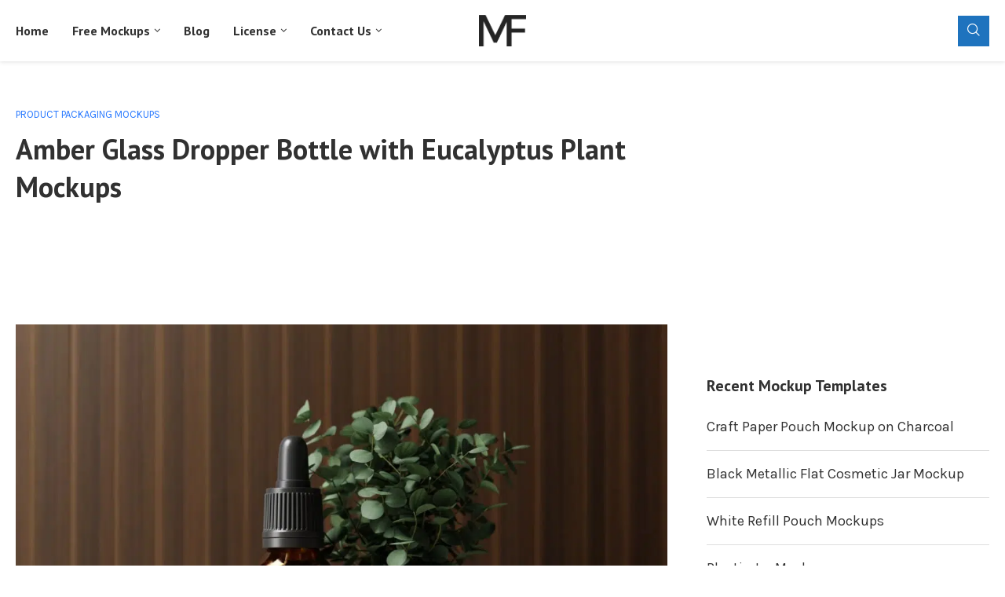

--- FILE ---
content_type: text/html; charset=UTF-8
request_url: https://mockupfree.net/amber-glass-dropper-bottle-with-eucalyptus-plant-mockups
body_size: 25839
content:
<!DOCTYPE html>
<html dir="ltr" lang="en-US" prefix="og: https://ogp.me/ns#">
<head>
<meta charset="UTF-8">
<meta http-equiv="X-UA-Compatible" content="IE=edge">
<meta name="viewport" content="width=device-width, initial-scale=1">
<link rel="profile" href="https://gmpg.org/xfn/11"/>
<link rel="alternate" type="application/rss+xml" title="Mockup Free RSS Feed"
href="https://mockupfree.net/feed"/>
<link rel="alternate" type="application/atom+xml" title="Mockup Free Atom Feed"
href="https://mockupfree.net/feed/atom"/>
<link rel="pingback" href="https://mockupfree.net/xmlrpc.php"/>
<!--[if lt IE 9]>
<script src="https://mockupfree.net/wp-content/themes/soledad/js/html5.js"></script>
<![endif]-->
<title>Amber Glass Dropper Bottle with Eucalyptus Plant Mockups - Mockup Free</title>


<meta http-equiv='x-dns-prefetch-control' content='on'>
<link rel='dns-prefetch' href='//fonts.googleapis.com' />
<link rel='dns-prefetch' href='//fonts.gstatic.com' />
<link rel='dns-prefetch' href='//s.gravatar.com' />
<link rel='dns-prefetch' href='//www.google-analytics.com' />
<style>img:is([sizes="auto" i], [sizes^="auto," i]) { contain-intrinsic-size: 3000px 1500px }</style>
<!-- All in One SEO 4.7.9.1 - aioseo.com -->
<meta name="description" content="Amber glass dropper bottle mockup templates with an eucalyptus plant in the background. This set of Dropper Bottle Mockups is a collection of realistic mockups that show how your dropper bottle product would look in real life. Features an eucalyptus plant in the background. This plant is fixed and can not be moved or removed." />
<meta name="robots" content="max-image-preview:large" />
<meta name="author" content="admin"/>
<meta name="keywords" content="amber,amber glass,bottle,bropper,doctor,drop,dropper,dropper bottle,dropping,drops,eucalyptus,glass,laboratory,medical,medicine,mockup,psd,product packaging mockups" />
<link rel="canonical" href="https://mockupfree.net/amber-glass-dropper-bottle-with-eucalyptus-plant-mockups" />
<meta name="generator" content="All in One SEO (AIOSEO) 4.7.9.1" />
<meta property="og:locale" content="en_US" />
<meta property="og:site_name" content="Mockup Free" />
<meta property="og:type" content="product" />
<meta property="og:title" content="Amber Glass Dropper Bottle with Eucalyptus Plant Mockups - Mockup Free" />
<meta property="og:description" content="Amber glass dropper bottle mockup templates with an eucalyptus plant in the background. This set of Dropper Bottle Mockups is a collection of realistic mockups that show how your dropper bottle product would look in real life. Features an eucalyptus plant in the background. This plant is fixed and can not be moved or removed." />
<meta property="og:url" content="https://mockupfree.net/amber-glass-dropper-bottle-with-eucalyptus-plant-mockups" />
<meta property="og:image" content="https://mockupfree.net/wp-content/uploads/2023/08/social-img-scaled.jpg" />
<meta property="og:image:secure_url" content="https://mockupfree.net/wp-content/uploads/2023/08/social-img-scaled.jpg" />
<script type="application/ld+json" class="aioseo-schema">
{"@context":"https:\/\/schema.org","@graph":[{"@type":"BlogPosting","@id":"https:\/\/mockupfree.net\/amber-glass-dropper-bottle-with-eucalyptus-plant-mockups#blogposting","name":"Amber Glass Dropper Bottle with Eucalyptus Plant Mockups - Mockup Free","headline":"Amber Glass Dropper Bottle with Eucalyptus Plant Mockups","author":{"@id":"https:\/\/mockupfree.net\/author\/mockup_admin#author"},"publisher":{"@id":"https:\/\/mockupfree.net\/#person"},"image":{"@type":"ImageObject","url":"https:\/\/mockupfree.net\/wp-content\/uploads\/2023\/08\/01-16-scaled.jpg","width":2560,"height":1708},"datePublished":"2023-08-26T13:34:24+00:00","dateModified":"2023-08-26T13:34:25+00:00","inLanguage":"en-US","mainEntityOfPage":{"@id":"https:\/\/mockupfree.net\/amber-glass-dropper-bottle-with-eucalyptus-plant-mockups#webpage"},"isPartOf":{"@id":"https:\/\/mockupfree.net\/amber-glass-dropper-bottle-with-eucalyptus-plant-mockups#webpage"},"articleSection":"Product Packaging Mockups, amber, amber glass, bottle, bropper, doctor, drop, dropper, dropper bottle, dropping, drops, eucalyptus, glass, laboratory, medical, medicine, mockup, psd"},{"@type":"BreadcrumbList","@id":"https:\/\/mockupfree.net\/amber-glass-dropper-bottle-with-eucalyptus-plant-mockups#breadcrumblist","itemListElement":[{"@type":"ListItem","@id":"https:\/\/mockupfree.net\/#listItem","position":1,"name":"Home"}]},{"@type":"Person","@id":"https:\/\/mockupfree.net\/#person","name":"admin","image":{"@type":"ImageObject","@id":"https:\/\/mockupfree.net\/amber-glass-dropper-bottle-with-eucalyptus-plant-mockups#personImage","url":"https:\/\/secure.gravatar.com\/avatar\/1d2d081839d28fe52ac6774fc322c017?s=96&d=mm&r=g","width":96,"height":96,"caption":"admin"}},{"@type":"Person","@id":"https:\/\/mockupfree.net\/author\/mockup_admin#author","url":"https:\/\/mockupfree.net\/author\/mockup_admin","name":"admin","image":{"@type":"ImageObject","@id":"https:\/\/mockupfree.net\/amber-glass-dropper-bottle-with-eucalyptus-plant-mockups#authorImage","url":"https:\/\/secure.gravatar.com\/avatar\/1d2d081839d28fe52ac6774fc322c017?s=96&d=mm&r=g","width":96,"height":96,"caption":"admin"}},{"@type":"WebPage","@id":"https:\/\/mockupfree.net\/amber-glass-dropper-bottle-with-eucalyptus-plant-mockups#webpage","url":"https:\/\/mockupfree.net\/amber-glass-dropper-bottle-with-eucalyptus-plant-mockups","name":"Amber Glass Dropper Bottle with Eucalyptus Plant Mockups - Mockup Free","description":"Amber glass dropper bottle mockup templates with an eucalyptus plant in the background. This set of Dropper Bottle Mockups is a collection of realistic mockups that show how your dropper bottle product would look in real life. Features an eucalyptus plant in the background. This plant is fixed and can not be moved or removed.","inLanguage":"en-US","isPartOf":{"@id":"https:\/\/mockupfree.net\/#website"},"breadcrumb":{"@id":"https:\/\/mockupfree.net\/amber-glass-dropper-bottle-with-eucalyptus-plant-mockups#breadcrumblist"},"author":{"@id":"https:\/\/mockupfree.net\/author\/mockup_admin#author"},"creator":{"@id":"https:\/\/mockupfree.net\/author\/mockup_admin#author"},"image":{"@type":"ImageObject","url":"https:\/\/mockupfree.net\/wp-content\/uploads\/2023\/08\/01-16-scaled.jpg","@id":"https:\/\/mockupfree.net\/amber-glass-dropper-bottle-with-eucalyptus-plant-mockups\/#mainImage","width":2560,"height":1708},"primaryImageOfPage":{"@id":"https:\/\/mockupfree.net\/amber-glass-dropper-bottle-with-eucalyptus-plant-mockups#mainImage"},"datePublished":"2023-08-26T13:34:24+00:00","dateModified":"2023-08-26T13:34:25+00:00"},{"@type":"WebSite","@id":"https:\/\/mockupfree.net\/#website","url":"https:\/\/mockupfree.net\/","name":"Mockup Free","alternateName":"Mockup Free","description":"Mockup Free","inLanguage":"en-US","publisher":{"@id":"https:\/\/mockupfree.net\/#person"}}]}
</script>
<!-- All in One SEO -->
<link rel='dns-prefetch' href='//stats.wp.com' />
<link rel='dns-prefetch' href='//fonts.googleapis.com' />
<link rel='dns-prefetch' href='//widgets.wp.com' />
<link rel='dns-prefetch' href='//s0.wp.com' />
<link rel='dns-prefetch' href='//0.gravatar.com' />
<link rel='dns-prefetch' href='//1.gravatar.com' />
<link rel='dns-prefetch' href='//2.gravatar.com' />
<link rel="alternate" type="application/rss+xml" title="Mockup Free &raquo; Feed" href="https://mockupfree.net/feed" />
<link rel="alternate" type="application/rss+xml" title="Mockup Free &raquo; Comments Feed" href="https://mockupfree.net/comments/feed" />
<link rel="alternate" type="application/rss+xml" title="Mockup Free &raquo; Amber Glass Dropper Bottle with Eucalyptus Plant Mockups Comments Feed" href="https://mockupfree.net/amber-glass-dropper-bottle-with-eucalyptus-plant-mockups/feed" />
<!-- <link rel='stylesheet' id='jetpack_related-posts-css' href='https://mockupfree.net/wp-content/plugins/jetpack/modules/related-posts/related-posts.css' type='text/css' media='all' /> -->
<!-- <link rel='stylesheet' id='wp-block-library-css' href='https://mockupfree.net/wp-includes/css/dist/block-library/style.min.css' type='text/css' media='all' /> -->
<link rel="stylesheet" type="text/css" href="//mockupfree.net/wp-content/cache/wpfc-minified/ei780wu5/hwwdl.css" media="all"/>
<style id='wp-block-library-theme-inline-css' type='text/css'>
.wp-block-audio :where(figcaption){color:#555;font-size:13px;text-align:center}.is-dark-theme .wp-block-audio :where(figcaption){color:#ffffffa6}.wp-block-audio{margin:0 0 1em}.wp-block-code{border:1px solid #ccc;border-radius:4px;font-family:Menlo,Consolas,monaco,monospace;padding:.8em 1em}.wp-block-embed :where(figcaption){color:#555;font-size:13px;text-align:center}.is-dark-theme .wp-block-embed :where(figcaption){color:#ffffffa6}.wp-block-embed{margin:0 0 1em}.blocks-gallery-caption{color:#555;font-size:13px;text-align:center}.is-dark-theme .blocks-gallery-caption{color:#ffffffa6}:root :where(.wp-block-image figcaption){color:#555;font-size:13px;text-align:center}.is-dark-theme :root :where(.wp-block-image figcaption){color:#ffffffa6}.wp-block-image{margin:0 0 1em}.wp-block-pullquote{border-bottom:4px solid;border-top:4px solid;color:currentColor;margin-bottom:1.75em}.wp-block-pullquote cite,.wp-block-pullquote footer,.wp-block-pullquote__citation{color:currentColor;font-size:.8125em;font-style:normal;text-transform:uppercase}.wp-block-quote{border-left:.25em solid;margin:0 0 1.75em;padding-left:1em}.wp-block-quote cite,.wp-block-quote footer{color:currentColor;font-size:.8125em;font-style:normal;position:relative}.wp-block-quote:where(.has-text-align-right){border-left:none;border-right:.25em solid;padding-left:0;padding-right:1em}.wp-block-quote:where(.has-text-align-center){border:none;padding-left:0}.wp-block-quote.is-large,.wp-block-quote.is-style-large,.wp-block-quote:where(.is-style-plain){border:none}.wp-block-search .wp-block-search__label{font-weight:700}.wp-block-search__button{border:1px solid #ccc;padding:.375em .625em}:where(.wp-block-group.has-background){padding:1.25em 2.375em}.wp-block-separator.has-css-opacity{opacity:.4}.wp-block-separator{border:none;border-bottom:2px solid;margin-left:auto;margin-right:auto}.wp-block-separator.has-alpha-channel-opacity{opacity:1}.wp-block-separator:not(.is-style-wide):not(.is-style-dots){width:100px}.wp-block-separator.has-background:not(.is-style-dots){border-bottom:none;height:1px}.wp-block-separator.has-background:not(.is-style-wide):not(.is-style-dots){height:2px}.wp-block-table{margin:0 0 1em}.wp-block-table td,.wp-block-table th{word-break:normal}.wp-block-table :where(figcaption){color:#555;font-size:13px;text-align:center}.is-dark-theme .wp-block-table :where(figcaption){color:#ffffffa6}.wp-block-video :where(figcaption){color:#555;font-size:13px;text-align:center}.is-dark-theme .wp-block-video :where(figcaption){color:#ffffffa6}.wp-block-video{margin:0 0 1em}:root :where(.wp-block-template-part.has-background){margin-bottom:0;margin-top:0;padding:1.25em 2.375em}
</style>
<style id='block-soledad-style-inline-css' type='text/css'>
.pchead-e-block{--pcborder-cl:#dedede;--pcaccent-cl:#6eb48c}.heading1-style-1>h1,.heading1-style-2>h1,.heading2-style-1>h2,.heading2-style-2>h2,.heading3-style-1>h3,.heading3-style-2>h3,.heading4-style-1>h4,.heading4-style-2>h4,.heading5-style-1>h5,.heading5-style-2>h5{padding-bottom:8px;border-bottom:1px solid var(--pcborder-cl);overflow:hidden}.heading1-style-2>h1,.heading2-style-2>h2,.heading3-style-2>h3,.heading4-style-2>h4,.heading5-style-2>h5{border-bottom-width:0;position:relative}.heading1-style-2>h1:before,.heading2-style-2>h2:before,.heading3-style-2>h3:before,.heading4-style-2>h4:before,.heading5-style-2>h5:before{content:'';width:50px;height:2px;bottom:0;left:0;z-index:2;background:var(--pcaccent-cl);position:absolute}.heading1-style-2>h1:after,.heading2-style-2>h2:after,.heading3-style-2>h3:after,.heading4-style-2>h4:after,.heading5-style-2>h5:after{content:'';width:100%;height:2px;bottom:0;left:20px;z-index:1;background:var(--pcborder-cl);position:absolute}.heading1-style-3>h1,.heading1-style-4>h1,.heading2-style-3>h2,.heading2-style-4>h2,.heading3-style-3>h3,.heading3-style-4>h3,.heading4-style-3>h4,.heading4-style-4>h4,.heading5-style-3>h5,.heading5-style-4>h5{position:relative;padding-left:20px}.heading1-style-3>h1:before,.heading1-style-4>h1:before,.heading2-style-3>h2:before,.heading2-style-4>h2:before,.heading3-style-3>h3:before,.heading3-style-4>h3:before,.heading4-style-3>h4:before,.heading4-style-4>h4:before,.heading5-style-3>h5:before,.heading5-style-4>h5:before{width:10px;height:100%;content:'';position:absolute;top:0;left:0;bottom:0;background:var(--pcaccent-cl)}.heading1-style-4>h1,.heading2-style-4>h2,.heading3-style-4>h3,.heading4-style-4>h4,.heading5-style-4>h5{padding:10px 20px;background:#f1f1f1}.heading1-style-5>h1,.heading2-style-5>h2,.heading3-style-5>h3,.heading4-style-5>h4,.heading5-style-5>h5{position:relative;z-index:1}.heading1-style-5>h1:before,.heading2-style-5>h2:before,.heading3-style-5>h3:before,.heading4-style-5>h4:before,.heading5-style-5>h5:before{content:"";position:absolute;left:0;bottom:0;width:200px;height:50%;transform:skew(-25deg) translateX(0);background:var(--pcaccent-cl);z-index:-1;opacity:.4}.heading1-style-6>h1,.heading2-style-6>h2,.heading3-style-6>h3,.heading4-style-6>h4,.heading5-style-6>h5{text-decoration:underline;text-underline-offset:2px;text-decoration-thickness:4px;text-decoration-color:var(--pcaccent-cl)}
</style>
<!-- <link rel='stylesheet' id='mediaelement-css' href='https://mockupfree.net/wp-includes/js/mediaelement/mediaelementplayer-legacy.min.css' type='text/css' media='all' /> -->
<!-- <link rel='stylesheet' id='wp-mediaelement-css' href='https://mockupfree.net/wp-includes/js/mediaelement/wp-mediaelement.min.css' type='text/css' media='all' /> -->
<link rel="stylesheet" type="text/css" href="//mockupfree.net/wp-content/cache/wpfc-minified/m1hop46n/hwwdl.css" media="all"/>
<style id='jetpack-sharing-buttons-style-inline-css' type='text/css'>
.jetpack-sharing-buttons__services-list{display:flex;flex-direction:row;flex-wrap:wrap;gap:0;list-style-type:none;margin:5px;padding:0}.jetpack-sharing-buttons__services-list.has-small-icon-size{font-size:12px}.jetpack-sharing-buttons__services-list.has-normal-icon-size{font-size:16px}.jetpack-sharing-buttons__services-list.has-large-icon-size{font-size:24px}.jetpack-sharing-buttons__services-list.has-huge-icon-size{font-size:36px}@media print{.jetpack-sharing-buttons__services-list{display:none!important}}.editor-styles-wrapper .wp-block-jetpack-sharing-buttons{gap:0;padding-inline-start:0}ul.jetpack-sharing-buttons__services-list.has-background{padding:1.25em 2.375em}
</style>
<style id='classic-theme-styles-inline-css' type='text/css'>
/*! This file is auto-generated */
.wp-block-button__link{color:#fff;background-color:#32373c;border-radius:9999px;box-shadow:none;text-decoration:none;padding:calc(.667em + 2px) calc(1.333em + 2px);font-size:1.125em}.wp-block-file__button{background:#32373c;color:#fff;text-decoration:none}
</style>
<style id='global-styles-inline-css' type='text/css'>
:root{--wp--preset--aspect-ratio--square: 1;--wp--preset--aspect-ratio--4-3: 4/3;--wp--preset--aspect-ratio--3-4: 3/4;--wp--preset--aspect-ratio--3-2: 3/2;--wp--preset--aspect-ratio--2-3: 2/3;--wp--preset--aspect-ratio--16-9: 16/9;--wp--preset--aspect-ratio--9-16: 9/16;--wp--preset--color--black: #000000;--wp--preset--color--cyan-bluish-gray: #abb8c3;--wp--preset--color--white: #ffffff;--wp--preset--color--pale-pink: #f78da7;--wp--preset--color--vivid-red: #cf2e2e;--wp--preset--color--luminous-vivid-orange: #ff6900;--wp--preset--color--luminous-vivid-amber: #fcb900;--wp--preset--color--light-green-cyan: #7bdcb5;--wp--preset--color--vivid-green-cyan: #00d084;--wp--preset--color--pale-cyan-blue: #8ed1fc;--wp--preset--color--vivid-cyan-blue: #0693e3;--wp--preset--color--vivid-purple: #9b51e0;--wp--preset--gradient--vivid-cyan-blue-to-vivid-purple: linear-gradient(135deg,rgba(6,147,227,1) 0%,rgb(155,81,224) 100%);--wp--preset--gradient--light-green-cyan-to-vivid-green-cyan: linear-gradient(135deg,rgb(122,220,180) 0%,rgb(0,208,130) 100%);--wp--preset--gradient--luminous-vivid-amber-to-luminous-vivid-orange: linear-gradient(135deg,rgba(252,185,0,1) 0%,rgba(255,105,0,1) 100%);--wp--preset--gradient--luminous-vivid-orange-to-vivid-red: linear-gradient(135deg,rgba(255,105,0,1) 0%,rgb(207,46,46) 100%);--wp--preset--gradient--very-light-gray-to-cyan-bluish-gray: linear-gradient(135deg,rgb(238,238,238) 0%,rgb(169,184,195) 100%);--wp--preset--gradient--cool-to-warm-spectrum: linear-gradient(135deg,rgb(74,234,220) 0%,rgb(151,120,209) 20%,rgb(207,42,186) 40%,rgb(238,44,130) 60%,rgb(251,105,98) 80%,rgb(254,248,76) 100%);--wp--preset--gradient--blush-light-purple: linear-gradient(135deg,rgb(255,206,236) 0%,rgb(152,150,240) 100%);--wp--preset--gradient--blush-bordeaux: linear-gradient(135deg,rgb(254,205,165) 0%,rgb(254,45,45) 50%,rgb(107,0,62) 100%);--wp--preset--gradient--luminous-dusk: linear-gradient(135deg,rgb(255,203,112) 0%,rgb(199,81,192) 50%,rgb(65,88,208) 100%);--wp--preset--gradient--pale-ocean: linear-gradient(135deg,rgb(255,245,203) 0%,rgb(182,227,212) 50%,rgb(51,167,181) 100%);--wp--preset--gradient--electric-grass: linear-gradient(135deg,rgb(202,248,128) 0%,rgb(113,206,126) 100%);--wp--preset--gradient--midnight: linear-gradient(135deg,rgb(2,3,129) 0%,rgb(40,116,252) 100%);--wp--preset--font-size--small: 12px;--wp--preset--font-size--medium: 20px;--wp--preset--font-size--large: 32px;--wp--preset--font-size--x-large: 42px;--wp--preset--font-size--normal: 14px;--wp--preset--font-size--huge: 42px;--wp--preset--spacing--20: 0.44rem;--wp--preset--spacing--30: 0.67rem;--wp--preset--spacing--40: 1rem;--wp--preset--spacing--50: 1.5rem;--wp--preset--spacing--60: 2.25rem;--wp--preset--spacing--70: 3.38rem;--wp--preset--spacing--80: 5.06rem;--wp--preset--shadow--natural: 6px 6px 9px rgba(0, 0, 0, 0.2);--wp--preset--shadow--deep: 12px 12px 50px rgba(0, 0, 0, 0.4);--wp--preset--shadow--sharp: 6px 6px 0px rgba(0, 0, 0, 0.2);--wp--preset--shadow--outlined: 6px 6px 0px -3px rgba(255, 255, 255, 1), 6px 6px rgba(0, 0, 0, 1);--wp--preset--shadow--crisp: 6px 6px 0px rgba(0, 0, 0, 1);}:where(.is-layout-flex){gap: 0.5em;}:where(.is-layout-grid){gap: 0.5em;}body .is-layout-flex{display: flex;}.is-layout-flex{flex-wrap: wrap;align-items: center;}.is-layout-flex > :is(*, div){margin: 0;}body .is-layout-grid{display: grid;}.is-layout-grid > :is(*, div){margin: 0;}:where(.wp-block-columns.is-layout-flex){gap: 2em;}:where(.wp-block-columns.is-layout-grid){gap: 2em;}:where(.wp-block-post-template.is-layout-flex){gap: 1.25em;}:where(.wp-block-post-template.is-layout-grid){gap: 1.25em;}.has-black-color{color: var(--wp--preset--color--black) !important;}.has-cyan-bluish-gray-color{color: var(--wp--preset--color--cyan-bluish-gray) !important;}.has-white-color{color: var(--wp--preset--color--white) !important;}.has-pale-pink-color{color: var(--wp--preset--color--pale-pink) !important;}.has-vivid-red-color{color: var(--wp--preset--color--vivid-red) !important;}.has-luminous-vivid-orange-color{color: var(--wp--preset--color--luminous-vivid-orange) !important;}.has-luminous-vivid-amber-color{color: var(--wp--preset--color--luminous-vivid-amber) !important;}.has-light-green-cyan-color{color: var(--wp--preset--color--light-green-cyan) !important;}.has-vivid-green-cyan-color{color: var(--wp--preset--color--vivid-green-cyan) !important;}.has-pale-cyan-blue-color{color: var(--wp--preset--color--pale-cyan-blue) !important;}.has-vivid-cyan-blue-color{color: var(--wp--preset--color--vivid-cyan-blue) !important;}.has-vivid-purple-color{color: var(--wp--preset--color--vivid-purple) !important;}.has-black-background-color{background-color: var(--wp--preset--color--black) !important;}.has-cyan-bluish-gray-background-color{background-color: var(--wp--preset--color--cyan-bluish-gray) !important;}.has-white-background-color{background-color: var(--wp--preset--color--white) !important;}.has-pale-pink-background-color{background-color: var(--wp--preset--color--pale-pink) !important;}.has-vivid-red-background-color{background-color: var(--wp--preset--color--vivid-red) !important;}.has-luminous-vivid-orange-background-color{background-color: var(--wp--preset--color--luminous-vivid-orange) !important;}.has-luminous-vivid-amber-background-color{background-color: var(--wp--preset--color--luminous-vivid-amber) !important;}.has-light-green-cyan-background-color{background-color: var(--wp--preset--color--light-green-cyan) !important;}.has-vivid-green-cyan-background-color{background-color: var(--wp--preset--color--vivid-green-cyan) !important;}.has-pale-cyan-blue-background-color{background-color: var(--wp--preset--color--pale-cyan-blue) !important;}.has-vivid-cyan-blue-background-color{background-color: var(--wp--preset--color--vivid-cyan-blue) !important;}.has-vivid-purple-background-color{background-color: var(--wp--preset--color--vivid-purple) !important;}.has-black-border-color{border-color: var(--wp--preset--color--black) !important;}.has-cyan-bluish-gray-border-color{border-color: var(--wp--preset--color--cyan-bluish-gray) !important;}.has-white-border-color{border-color: var(--wp--preset--color--white) !important;}.has-pale-pink-border-color{border-color: var(--wp--preset--color--pale-pink) !important;}.has-vivid-red-border-color{border-color: var(--wp--preset--color--vivid-red) !important;}.has-luminous-vivid-orange-border-color{border-color: var(--wp--preset--color--luminous-vivid-orange) !important;}.has-luminous-vivid-amber-border-color{border-color: var(--wp--preset--color--luminous-vivid-amber) !important;}.has-light-green-cyan-border-color{border-color: var(--wp--preset--color--light-green-cyan) !important;}.has-vivid-green-cyan-border-color{border-color: var(--wp--preset--color--vivid-green-cyan) !important;}.has-pale-cyan-blue-border-color{border-color: var(--wp--preset--color--pale-cyan-blue) !important;}.has-vivid-cyan-blue-border-color{border-color: var(--wp--preset--color--vivid-cyan-blue) !important;}.has-vivid-purple-border-color{border-color: var(--wp--preset--color--vivid-purple) !important;}.has-vivid-cyan-blue-to-vivid-purple-gradient-background{background: var(--wp--preset--gradient--vivid-cyan-blue-to-vivid-purple) !important;}.has-light-green-cyan-to-vivid-green-cyan-gradient-background{background: var(--wp--preset--gradient--light-green-cyan-to-vivid-green-cyan) !important;}.has-luminous-vivid-amber-to-luminous-vivid-orange-gradient-background{background: var(--wp--preset--gradient--luminous-vivid-amber-to-luminous-vivid-orange) !important;}.has-luminous-vivid-orange-to-vivid-red-gradient-background{background: var(--wp--preset--gradient--luminous-vivid-orange-to-vivid-red) !important;}.has-very-light-gray-to-cyan-bluish-gray-gradient-background{background: var(--wp--preset--gradient--very-light-gray-to-cyan-bluish-gray) !important;}.has-cool-to-warm-spectrum-gradient-background{background: var(--wp--preset--gradient--cool-to-warm-spectrum) !important;}.has-blush-light-purple-gradient-background{background: var(--wp--preset--gradient--blush-light-purple) !important;}.has-blush-bordeaux-gradient-background{background: var(--wp--preset--gradient--blush-bordeaux) !important;}.has-luminous-dusk-gradient-background{background: var(--wp--preset--gradient--luminous-dusk) !important;}.has-pale-ocean-gradient-background{background: var(--wp--preset--gradient--pale-ocean) !important;}.has-electric-grass-gradient-background{background: var(--wp--preset--gradient--electric-grass) !important;}.has-midnight-gradient-background{background: var(--wp--preset--gradient--midnight) !important;}.has-small-font-size{font-size: var(--wp--preset--font-size--small) !important;}.has-medium-font-size{font-size: var(--wp--preset--font-size--medium) !important;}.has-large-font-size{font-size: var(--wp--preset--font-size--large) !important;}.has-x-large-font-size{font-size: var(--wp--preset--font-size--x-large) !important;}
:where(.wp-block-post-template.is-layout-flex){gap: 1.25em;}:where(.wp-block-post-template.is-layout-grid){gap: 1.25em;}
:where(.wp-block-columns.is-layout-flex){gap: 2em;}:where(.wp-block-columns.is-layout-grid){gap: 2em;}
:root :where(.wp-block-pullquote){font-size: 1.5em;line-height: 1.6;}
</style>
<!-- <link rel='stylesheet' id='contact-form-7-css' href='https://mockupfree.net/wp-content/plugins/contact-form-7/includes/css/styles.css' type='text/css' media='all' /> -->
<!-- <link rel='stylesheet' id='wpdm-fonticon-css' href='https://mockupfree.net/wp-content/plugins/download-manager/assets/wpdm-iconfont/css/wpdm-icons.css' type='text/css' media='all' /> -->
<!-- <link rel='stylesheet' id='wpdm-front-css' href='https://mockupfree.net/wp-content/plugins/download-manager/assets/css/front.min.css' type='text/css' media='all' /> -->
<link rel="stylesheet" type="text/css" href="//mockupfree.net/wp-content/cache/wpfc-minified/30xjmlnt/hwwdl.css" media="all"/>
<link rel='stylesheet' id='penci-fonts-css' href='https://fonts.googleapis.com/css?family=PT+Sans%3A300%2C300italic%2C400%2C400italic%2C500%2C500italic%2C700%2C700italic%2C800%2C800italic%7CKarla%3A300%2C300italic%2C400%2C400italic%2C500%2C500italic%2C600%2C600italic%2C700%2C700italic%2C800%2C800italic%26subset%3Dlatin%2Ccyrillic%2Ccyrillic-ext%2Cgreek%2Cgreek-ext%2Clatin-ext&#038;display=swap' type='text/css' media='' />
<!-- <link rel='stylesheet' id='penci-main-style-css' href='https://mockupfree.net/wp-content/themes/soledad/main.css' type='text/css' media='all' /> -->
<!-- <link rel='stylesheet' id='penci-swiper-bundle-css' href='https://mockupfree.net/wp-content/themes/soledad/css/swiper-bundle.min.css' type='text/css' media='all' /> -->
<!-- <link rel='stylesheet' id='penci-font-awesomeold-css' href='https://mockupfree.net/wp-content/themes/soledad/css/font-awesome.4.7.0.swap.min.css' type='text/css' media='all' /> -->
<!-- <link rel='stylesheet' id='penci_icon-css' href='https://mockupfree.net/wp-content/themes/soledad/css/penci-icon.css' type='text/css' media='all' /> -->
<!-- <link rel='stylesheet' id='penci_style-css' href='https://mockupfree.net/wp-content/themes/soledad-child/style.css' type='text/css' media='all' /> -->
<!-- <link rel='stylesheet' id='penci_social_counter-css' href='https://mockupfree.net/wp-content/themes/soledad/css/social-counter.css' type='text/css' media='all' /> -->
<!-- <link rel='stylesheet' id='jetpack_likes-css' href='https://mockupfree.net/wp-content/plugins/jetpack/modules/likes/style.css' type='text/css' media='all' /> -->
<!-- <link rel='stylesheet' id='elementor-icons-css' href='https://mockupfree.net/wp-content/plugins/elementor/assets/lib/eicons/css/elementor-icons.min.css' type='text/css' media='all' /> -->
<!-- <link rel='stylesheet' id='elementor-frontend-css' href='https://mockupfree.net/wp-content/plugins/elementor/assets/css/frontend.min.css' type='text/css' media='all' /> -->
<link rel="stylesheet" type="text/css" href="//mockupfree.net/wp-content/cache/wpfc-minified/d7twm24g/hwwdk.css" media="all"/>
<link rel='stylesheet' id='elementor-post-25-css' href='https://mockupfree.net/wp-content/uploads/elementor/css/post-25.css' type='text/css' media='all' />
<!-- <link rel='stylesheet' id='penci-soledad-parent-style-css' href='https://mockupfree.net/wp-content/themes/soledad/style.css' type='text/css' media='all' /> -->
<!-- <link rel='stylesheet' id='sharedaddy-css' href='https://mockupfree.net/wp-content/plugins/jetpack/modules/sharedaddy/sharing.css' type='text/css' media='all' /> -->
<!-- <link rel='stylesheet' id='social-logos-css' href='https://mockupfree.net/wp-content/plugins/jetpack/_inc/social-logos/social-logos.min.css' type='text/css' media='all' /> -->
<link rel="stylesheet" type="text/css" href="//mockupfree.net/wp-content/cache/wpfc-minified/fooimnip/hwwdk.css" media="all"/>
<link rel='stylesheet' id='google-fonts-1-css' href='https://fonts.googleapis.com/css?family=Roboto%3A100%2C100italic%2C200%2C200italic%2C300%2C300italic%2C400%2C400italic%2C500%2C500italic%2C600%2C600italic%2C700%2C700italic%2C800%2C800italic%2C900%2C900italic%7CRoboto+Slab%3A100%2C100italic%2C200%2C200italic%2C300%2C300italic%2C400%2C400italic%2C500%2C500italic%2C600%2C600italic%2C700%2C700italic%2C800%2C800italic%2C900%2C900italic&#038;display=auto' type='text/css' media='all' />
<script type="text/javascript" id="jetpack_related-posts-js-extra">
/* <![CDATA[ */
var related_posts_js_options = {"post_heading":"h4"};
/* ]]> */
</script>
<script src='//mockupfree.net/wp-content/cache/wpfc-minified/8u5w5si9/hwwdl.js' type="text/javascript"></script>
<!-- <script type="text/javascript" src="https://mockupfree.net/wp-content/plugins/jetpack/_inc/build/related-posts/related-posts.min.js" id="jetpack_related-posts-js"></script> -->
<!-- <script type="text/javascript" src="https://mockupfree.net/wp-includes/js/jquery/jquery.min.js" id="jquery-core-js"></script> -->
<!-- <script type="text/javascript" src="https://mockupfree.net/wp-includes/js/jquery/jquery-migrate.min.js" id="jquery-migrate-js"></script> -->
<!-- <script type="text/javascript" src="https://mockupfree.net/wp-content/plugins/download-manager/assets/js/wpdm.min.js" id="wpdm-frontend-js-js"></script> -->
<script type="text/javascript" id="wpdm-frontjs-js-extra">
/* <![CDATA[ */
var wpdm_url = {"home":"https:\/\/mockupfree.net\/","site":"https:\/\/mockupfree.net\/","ajax":"https:\/\/mockupfree.net\/wp-admin\/admin-ajax.php"};
var wpdm_js = {"spinner":"<i class=\"wpdm-icon wpdm-sun wpdm-spin\"><\/i>","client_id":"d97171c01735949a36cb39522a111e44"};
var wpdm_strings = {"pass_var":"Password Verified!","pass_var_q":"Please click following button to start download.","start_dl":"Start Download"};
/* ]]> */
</script>
<script src='//mockupfree.net/wp-content/cache/wpfc-minified/e3meb7qs/hwwdl.js' type="text/javascript"></script>
<!-- <script type="text/javascript" src="https://mockupfree.net/wp-content/plugins/download-manager/assets/js/front.min.js" id="wpdm-frontjs-js"></script> -->
<link rel="https://api.w.org/" href="https://mockupfree.net/wp-json/" /><link rel="alternate" title="JSON" type="application/json" href="https://mockupfree.net/wp-json/wp/v2/posts/4664" /><link rel="alternate" title="oEmbed (JSON)" type="application/json+oembed" href="https://mockupfree.net/wp-json/oembed/1.0/embed?url=https%3A%2F%2Fmockupfree.net%2Famber-glass-dropper-bottle-with-eucalyptus-plant-mockups" />
<link rel="alternate" title="oEmbed (XML)" type="text/xml+oembed" href="https://mockupfree.net/wp-json/oembed/1.0/embed?url=https%3A%2F%2Fmockupfree.net%2Famber-glass-dropper-bottle-with-eucalyptus-plant-mockups&#038;format=xml" />
<style>img#wpstats{display:none}</style>
<!-- Google tag (gtag.js) -->
<script async src="https://www.googletagmanager.com/gtag/js?id=G-WKK55DVF6R"></script>
<script>
window.dataLayer = window.dataLayer || [];
function gtag(){dataLayer.push(arguments);}
gtag('js', new Date());
gtag('config', 'G-WKK55DVF6R');
</script>
<script async src="https://pagead2.googlesyndication.com/pagead/js/adsbygoogle.js?client=ca-pub-8734582609881115"
crossorigin="anonymous"></script>
<link rel="apple-touch-icon" sizes="180x180" href="https://mockupfree.net/apple-touch-icon.png">
<link rel="icon" type="image/png" sizes="32x32" href="https://mockupfree.net/favicon-32x32.png">
<link rel="icon" type="image/png" sizes="16x16" href="https://mockupfree.net/favicon-16x16.png">
<link rel="manifest" href="https://mockupfree.net/site.webmanifest">
<link rel="shortcut icon" href="https://mockupfree.net/favicon.ico">
<style id="penci-custom-style" type="text/css">body{ --pcbg-cl: #fff; --pctext-cl: #313131; --pcborder-cl: #dedede; --pcheading-cl: #313131; --pcmeta-cl: #888888; --pcaccent-cl: #6eb48c; --pcbody-font: 'PT Serif', serif; --pchead-font: 'Raleway', sans-serif; --pchead-wei: bold; --pcava_bdr:10px;--pcajs_fvw:470px;--pcajs_fvmw:220px; } .single.penci-body-single-style-5 #header, .single.penci-body-single-style-6 #header, .single.penci-body-single-style-10 #header, .single.penci-body-single-style-5 .pc-wrapbuilder-header, .single.penci-body-single-style-6 .pc-wrapbuilder-header, .single.penci-body-single-style-10 .pc-wrapbuilder-header { --pchd-mg: 40px; } .fluid-width-video-wrapper > div { position: absolute; left: 0; right: 0; top: 0; width: 100%; height: 100%; } .yt-video-place { position: relative; text-align: center; } .yt-video-place.embed-responsive .start-video { display: block; top: 0; left: 0; bottom: 0; right: 0; position: absolute; transform: none; } .yt-video-place.embed-responsive .start-video img { margin: 0; padding: 0; top: 50%; display: inline-block; position: absolute; left: 50%; transform: translate(-50%, -50%); width: 68px; height: auto; } .mfp-bg { top: 0; left: 0; width: 100%; height: 100%; z-index: 9999999; overflow: hidden; position: fixed; background: #0b0b0b; opacity: .8; filter: alpha(opacity=80) } .mfp-wrap { top: 0; left: 0; width: 100%; height: 100%; z-index: 9999999; position: fixed; outline: none !important; -webkit-backface-visibility: hidden } body{--pcctain: 1280px}@media only screen and (min-width: 1170px) and (max-width: 1280px){ body{ --pcctain: calc( 100% - 40px ); } } body { --pchead-font: 'PT Sans', sans-serif; } body { --pcbody-font: 'Karla', sans-serif; } p{ line-height: 1.8; } #main #bbpress-forums .bbp-login-form fieldset.bbp-form select, #main #bbpress-forums .bbp-login-form .bbp-form input[type="password"], #main #bbpress-forums .bbp-login-form .bbp-form input[type="text"], .penci-login-register input[type="email"], .penci-login-register input[type="text"], .penci-login-register input[type="password"], .penci-login-register input[type="number"], body, textarea, #respond textarea, .widget input[type="text"], .widget input[type="email"], .widget input[type="date"], .widget input[type="number"], .wpcf7 textarea, .mc4wp-form input, #respond input, div.wpforms-container .wpforms-form.wpforms-form input[type=date], div.wpforms-container .wpforms-form.wpforms-form input[type=datetime], div.wpforms-container .wpforms-form.wpforms-form input[type=datetime-local], div.wpforms-container .wpforms-form.wpforms-form input[type=email], div.wpforms-container .wpforms-form.wpforms-form input[type=month], div.wpforms-container .wpforms-form.wpforms-form input[type=number], div.wpforms-container .wpforms-form.wpforms-form input[type=password], div.wpforms-container .wpforms-form.wpforms-form input[type=range], div.wpforms-container .wpforms-form.wpforms-form input[type=search], div.wpforms-container .wpforms-form.wpforms-form input[type=tel], div.wpforms-container .wpforms-form.wpforms-form input[type=text], div.wpforms-container .wpforms-form.wpforms-form input[type=time], div.wpforms-container .wpforms-form.wpforms-form input[type=url], div.wpforms-container .wpforms-form.wpforms-form input[type=week], div.wpforms-container .wpforms-form.wpforms-form select, div.wpforms-container .wpforms-form.wpforms-form textarea, .wpcf7 input, form.pc-searchform input.search-input, ul.homepage-featured-boxes .penci-fea-in h4, .widget.widget_categories ul li span.category-item-count, .about-widget .about-me-heading, .widget ul.side-newsfeed li .side-item .side-item-text .side-item-meta { font-weight: normal } #navigation .menu > li > a, #navigation ul.menu ul.sub-menu li > a, .navigation ul.menu ul.sub-menu li > a, .penci-menu-hbg .menu li a, #sidebar-nav .menu li a { font-family: 'Karla', sans-serif; font-weight: normal; } .penci-hide-tagupdated{ display: none !important; } body, .widget ul li a{ font-size: 18px; } .widget ul li, .widget ol li, .post-entry, p, .post-entry p { font-size: 18px; line-height: 1.8; } .widget ul li, .widget ol li, .post-entry, p, .post-entry p{ line-height: 2; } body { --pchead-wei: 800; } .featured-area.featured-style-42 .item-inner-content, .featured-style-41 .swiper-slide, .slider-40-wrapper .nav-thumb-creative .thumb-container:after,.penci-slider44-t-item:before,.penci-slider44-main-wrapper .item, .featured-area .penci-image-holder, .featured-area .penci-slider4-overlay, .featured-area .penci-slide-overlay .overlay-link, .featured-style-29 .featured-slider-overlay, .penci-slider38-overlay{ border-radius: ; -webkit-border-radius: ; } .penci-featured-content-right:before{ border-top-right-radius: ; border-bottom-right-radius: ; } .penci-flat-overlay .penci-slide-overlay .penci-mag-featured-content:before{ border-bottom-left-radius: ; border-bottom-right-radius: ; } .container-single .post-image{ border-radius: ; -webkit-border-radius: ; } .penci-mega-post-inner, .penci-mega-thumbnail .penci-image-holder{ border-radius: ; -webkit-border-radius: ; } #navigation .menu > li > a, #navigation ul.menu ul.sub-menu li > a, .navigation ul.menu ul.sub-menu li > a, .penci-menu-hbg .menu li a, #sidebar-nav .menu li a, #navigation .penci-megamenu .penci-mega-child-categories a, .navigation .penci-megamenu .penci-mega-child-categories a{ font-weight: bold; } .penci-page-header h1 { text-transform: none; } .penci-page-header h1{font-size:32px;} .editor-styles-wrapper, body{ --pcaccent-cl: #0066bf; } .penci-menuhbg-toggle:hover .lines-button:after, .penci-menuhbg-toggle:hover .penci-lines:before, .penci-menuhbg-toggle:hover .penci-lines:after,.tags-share-box.tags-share-box-s2 .post-share-plike,.penci-video_playlist .penci-playlist-title,.pencisc-column-2.penci-video_playlist .penci-video-nav .playlist-panel-item, .pencisc-column-1.penci-video_playlist .penci-video-nav .playlist-panel-item,.penci-video_playlist .penci-custom-scroll::-webkit-scrollbar-thumb, .pencisc-button, .post-entry .pencisc-button, .penci-dropcap-box, .penci-dropcap-circle, .penci-login-register input[type="submit"]:hover, .penci-ld .penci-ldin:before, .penci-ldspinner > div{ background: #0066bf; } a, .post-entry .penci-portfolio-filter ul li a:hover, .penci-portfolio-filter ul li a:hover, .penci-portfolio-filter ul li.active a, .post-entry .penci-portfolio-filter ul li.active a, .penci-countdown .countdown-amount, .archive-box h1, .post-entry a, .container.penci-breadcrumb span a:hover,.container.penci-breadcrumb a:hover, .post-entry blockquote:before, .post-entry blockquote cite, .post-entry blockquote .author, .wpb_text_column blockquote:before, .wpb_text_column blockquote cite, .wpb_text_column blockquote .author, .penci-pagination a:hover, ul.penci-topbar-menu > li a:hover, div.penci-topbar-menu > ul > li a:hover, .penci-recipe-heading a.penci-recipe-print,.penci-review-metas .penci-review-btnbuy, .main-nav-social a:hover, .widget-social .remove-circle a:hover i, .penci-recipe-index .cat > a.penci-cat-name, #bbpress-forums li.bbp-body ul.forum li.bbp-forum-info a:hover, #bbpress-forums li.bbp-body ul.topic li.bbp-topic-title a:hover, #bbpress-forums li.bbp-body ul.forum li.bbp-forum-info .bbp-forum-content a, #bbpress-forums li.bbp-body ul.topic p.bbp-topic-meta a, #bbpress-forums .bbp-breadcrumb a:hover, #bbpress-forums .bbp-forum-freshness a:hover, #bbpress-forums .bbp-topic-freshness a:hover, #buddypress ul.item-list li div.item-title a, #buddypress ul.item-list li h4 a, #buddypress .activity-header a:first-child, #buddypress .comment-meta a:first-child, #buddypress .acomment-meta a:first-child, div.bbp-template-notice a:hover, .penci-menu-hbg .menu li a .indicator:hover, .penci-menu-hbg .menu li a:hover, #sidebar-nav .menu li a:hover, .penci-rlt-popup .rltpopup-meta .rltpopup-title:hover, .penci-video_playlist .penci-video-playlist-item .penci-video-title:hover, .penci_list_shortcode li:before, .penci-dropcap-box-outline, .penci-dropcap-circle-outline, .penci-dropcap-regular, .penci-dropcap-bold{ color: #0066bf; } .penci-home-popular-post ul.slick-dots li button:hover, .penci-home-popular-post ul.slick-dots li.slick-active button, .post-entry blockquote .author span:after, .error-image:after, .error-404 .go-back-home a:after, .penci-header-signup-form, .woocommerce span.onsale, .woocommerce #respond input#submit:hover, .woocommerce a.button:hover, .woocommerce button.button:hover, .woocommerce input.button:hover, .woocommerce nav.woocommerce-pagination ul li span.current, .woocommerce div.product .entry-summary div[itemprop="description"]:before, .woocommerce div.product .entry-summary div[itemprop="description"] blockquote .author span:after, .woocommerce div.product .woocommerce-tabs #tab-description blockquote .author span:after, .woocommerce #respond input#submit.alt:hover, .woocommerce a.button.alt:hover, .woocommerce button.button.alt:hover, .woocommerce input.button.alt:hover, .pcheader-icon.shoping-cart-icon > a > span, #penci-demobar .buy-button, #penci-demobar .buy-button:hover, .penci-recipe-heading a.penci-recipe-print:hover,.penci-review-metas .penci-review-btnbuy:hover, .penci-review-process span, .penci-review-score-total, #navigation.menu-style-2 ul.menu ul.sub-menu:before, #navigation.menu-style-2 .menu ul ul.sub-menu:before, .penci-go-to-top-floating, .post-entry.blockquote-style-2 blockquote:before, #bbpress-forums #bbp-search-form .button, #bbpress-forums #bbp-search-form .button:hover, .wrapper-boxed .bbp-pagination-links span.current, #bbpress-forums #bbp_reply_submit:hover, #bbpress-forums #bbp_topic_submit:hover,#main .bbp-login-form .bbp-submit-wrapper button[type="submit"]:hover, #buddypress .dir-search input[type=submit], #buddypress .groups-members-search input[type=submit], #buddypress button:hover, #buddypress a.button:hover, #buddypress a.button:focus, #buddypress input[type=button]:hover, #buddypress input[type=reset]:hover, #buddypress ul.button-nav li a:hover, #buddypress ul.button-nav li.current a, #buddypress div.generic-button a:hover, #buddypress .comment-reply-link:hover, #buddypress input[type=submit]:hover, #buddypress div.pagination .pagination-links .current, #buddypress div.item-list-tabs ul li.selected a, #buddypress div.item-list-tabs ul li.current a, #buddypress div.item-list-tabs ul li a:hover, #buddypress table.notifications thead tr, #buddypress table.notifications-settings thead tr, #buddypress table.profile-settings thead tr, #buddypress table.profile-fields thead tr, #buddypress table.wp-profile-fields thead tr, #buddypress table.messages-notices thead tr, #buddypress table.forum thead tr, #buddypress input[type=submit] { background-color: #0066bf; } .penci-pagination ul.page-numbers li span.current, #comments_pagination span { color: #fff; background: #0066bf; border-color: #0066bf; } .footer-instagram h4.footer-instagram-title > span:before, .woocommerce nav.woocommerce-pagination ul li span.current, .penci-pagination.penci-ajax-more a.penci-ajax-more-button:hover, .penci-recipe-heading a.penci-recipe-print:hover,.penci-review-metas .penci-review-btnbuy:hover, .home-featured-cat-content.style-14 .magcat-padding:before, .wrapper-boxed .bbp-pagination-links span.current, #buddypress .dir-search input[type=submit], #buddypress .groups-members-search input[type=submit], #buddypress button:hover, #buddypress a.button:hover, #buddypress a.button:focus, #buddypress input[type=button]:hover, #buddypress input[type=reset]:hover, #buddypress ul.button-nav li a:hover, #buddypress ul.button-nav li.current a, #buddypress div.generic-button a:hover, #buddypress .comment-reply-link:hover, #buddypress input[type=submit]:hover, #buddypress div.pagination .pagination-links .current, #buddypress input[type=submit], form.pc-searchform.penci-hbg-search-form input.search-input:hover, form.pc-searchform.penci-hbg-search-form input.search-input:focus, .penci-dropcap-box-outline, .penci-dropcap-circle-outline { border-color: #0066bf; } .woocommerce .woocommerce-error, .woocommerce .woocommerce-info, .woocommerce .woocommerce-message { border-top-color: #0066bf; } .penci-slider ol.penci-control-nav li a.penci-active, .penci-slider ol.penci-control-nav li a:hover, .penci-related-carousel .penci-owl-dot.active span, .penci-owl-carousel-slider .penci-owl-dot.active span{ border-color: #0066bf; background-color: #0066bf; } .woocommerce .woocommerce-message:before, .woocommerce form.checkout table.shop_table .order-total .amount, .woocommerce ul.products li.product .price ins, .woocommerce ul.products li.product .price, .woocommerce div.product p.price ins, .woocommerce div.product span.price ins, .woocommerce div.product p.price, .woocommerce div.product .entry-summary div[itemprop="description"] blockquote:before, .woocommerce div.product .woocommerce-tabs #tab-description blockquote:before, .woocommerce div.product .entry-summary div[itemprop="description"] blockquote cite, .woocommerce div.product .entry-summary div[itemprop="description"] blockquote .author, .woocommerce div.product .woocommerce-tabs #tab-description blockquote cite, .woocommerce div.product .woocommerce-tabs #tab-description blockquote .author, .woocommerce div.product .product_meta > span a:hover, .woocommerce div.product .woocommerce-tabs ul.tabs li.active, .woocommerce ul.cart_list li .amount, .woocommerce ul.product_list_widget li .amount, .woocommerce table.shop_table td.product-name a:hover, .woocommerce table.shop_table td.product-price span, .woocommerce table.shop_table td.product-subtotal span, .woocommerce-cart .cart-collaterals .cart_totals table td .amount, .woocommerce .woocommerce-info:before, .woocommerce div.product span.price, .penci-container-inside.penci-breadcrumb span a:hover,.penci-container-inside.penci-breadcrumb a:hover { color: #0066bf; } .standard-content .penci-more-link.penci-more-link-button a.more-link, .penci-readmore-btn.penci-btn-make-button a, .penci-featured-cat-seemore.penci-btn-make-button a{ background-color: #0066bf; color: #fff; } .penci-vernav-toggle:before{ border-top-color: #0066bf; color: #fff; } .penci-topbar-ctext, .penci-top-bar .pctopbar-item{ font-size: 14px; } ul.penci-topbar-menu > li > a, div.penci-topbar-menu > ul > li > a { font-size: 14px; } ul.penci-topbar-menu ul.sub-menu > li a, div.penci-topbar-menu ul.sub-menu > li a { font-size: 14px; } #penci-login-popup:before{ opacity: ; } .navigation .menu > li > a:hover, .navigation .menu li.current-menu-item > a, .navigation .menu > li.current_page_item > a, .navigation .menu > li:hover > a, .navigation .menu > li.current-menu-ancestor > a, .navigation .menu > li.current-menu-item > a, .navigation .menu .sub-menu li a:hover, .navigation .menu .sub-menu li.current-menu-item > a, .navigation .sub-menu li:hover > a, #navigation .menu > li > a:hover, #navigation .menu li.current-menu-item > a, #navigation .menu > li.current_page_item > a, #navigation .menu > li:hover > a, #navigation .menu > li.current-menu-ancestor > a, #navigation .menu > li.current-menu-item > a, #navigation .menu .sub-menu li a:hover, #navigation .menu .sub-menu li.current-menu-item > a, #navigation .sub-menu li:hover > a { color: #2979ff; } .navigation ul.menu > li > a:before, .navigation .menu > ul > li > a:before, #navigation ul.menu > li > a:before, #navigation .menu > ul > li > a:before { background: #2979ff; } .navigation .menu ul.sub-menu li .pcmis-2 .penci-mega-post a:hover, .navigation .penci-megamenu .penci-mega-child-categories a.cat-active, .navigation .menu .penci-megamenu .penci-mega-child-categories a:hover, .navigation .menu .penci-megamenu .penci-mega-latest-posts .penci-mega-post a:hover, #navigation .menu ul.sub-menu li .pcmis-2 .penci-mega-post a:hover, #navigation .penci-megamenu .penci-mega-child-categories a.cat-active, #navigation .menu .penci-megamenu .penci-mega-child-categories a:hover, #navigation .menu .penci-megamenu .penci-mega-latest-posts .penci-mega-post a:hover { color: #2979ff; } #navigation .penci-megamenu .penci-mega-thumbnail .mega-cat-name { background: #2979ff; } .pcheader-icon .search-click{ font-size: 16px; } #navigation .menu > li > a, #navigation ul.menu ul.sub-menu li > a, .navigation ul.menu ul.sub-menu li > a, #navigation .penci-megamenu .penci-mega-child-categories a, .navigation .penci-megamenu .penci-mega-child-categories a{ text-transform: none; } #navigation .penci-megamenu .post-mega-title a{ text-transform: uppercase; } #navigation ul.menu > li > a, #navigation .menu > ul > li > a { font-size: 22px; } #navigation ul.menu ul.sub-menu li > a, #navigation .penci-megamenu .penci-mega-child-categories a, #navigation .penci-megamenu .post-mega-title a, #navigation .menu ul ul.sub-menu li a { font-size: 16px; } #navigation .menu .sub-menu li a:hover, #navigation .menu .sub-menu li.current-menu-item > a, #navigation .sub-menu li:hover > a { color: #2979ff; } #navigation.menu-style-2 ul.menu ul.sub-menu:before, #navigation.menu-style-2 .menu ul ul.sub-menu:before { background-color: #2979ff; } .penci-homepage-title.penci-magazine-title h3 a, .penci-border-arrow.penci-homepage-title .inner-arrow { text-transform: none; } .penci-header-signup-form { padding-top: px; padding-bottom: px; } .header-social a:hover i, .main-nav-social a:hover, .penci-menuhbg-toggle:hover .lines-button:after, .penci-menuhbg-toggle:hover .penci-lines:before, .penci-menuhbg-toggle:hover .penci-lines:after { color: #2979ff; } #sidebar-nav .menu li a:hover, .header-social.sidebar-nav-social a:hover i, #sidebar-nav .menu li a .indicator:hover, #sidebar-nav .menu .sub-menu li a .indicator:hover{ color: #2979ff; } #sidebar-nav-logo:before{ background-color: #2979ff; } .penci-slide-overlay .overlay-link, .penci-slider38-overlay, .penci-flat-overlay .penci-slide-overlay .penci-mag-featured-content:before, .slider-40-wrapper .list-slider-creative .item-slider-creative .img-container:before { opacity: ; } .penci-item-mag:hover .penci-slide-overlay .overlay-link, .featured-style-38 .item:hover .penci-slider38-overlay, .penci-flat-overlay .penci-item-mag:hover .penci-slide-overlay .penci-mag-featured-content:before { opacity: ; } .penci-featured-content .featured-slider-overlay { opacity: ; } .slider-40-wrapper .list-slider-creative .item-slider-creative:hover .img-container:before { opacity:; } .featured-style-29 .featured-slider-overlay { opacity: ; } .penci-featured-infor .cat a.penci-cat-name, .penci-grid .cat a.penci-cat-name, .penci-masonry .cat a.penci-cat-name, .penci-featured-infor .cat a.penci-cat-name { color: #2979ff; } .penci-featured-infor .cat a.penci-cat-name:after, .penci-grid .cat a.penci-cat-name:after, .penci-masonry .cat a.penci-cat-name:after, .penci-featured-infor .cat a.penci-cat-name:after{ border-color: #2979ff; } .penci-post-share-box a.liked, .penci-post-share-box a:hover { color: #2979ff; } .overlay-post-box-meta .overlay-share a:hover, .overlay-author a:hover, .penci-grid .standard-content-special .format-post-box .dt-special a:hover, .grid-post-box-meta span a:hover, .grid-post-box-meta span a.comment-link:hover, .penci-grid .standard-content-special .author-quote span, .penci-grid .standard-content-special .format-post-box .post-format-icon i, .grid-mixed .penci-post-box-meta .penci-box-meta a:hover { color: #2979ff; } .penci-grid .standard-content-special .author-quote span:before, .penci-grid .standard-content-special .author-quote span:after, .grid-header-box:after, .list-post .header-list-style:after { background-color: #2979ff; } .penci-grid .post-box-meta span:after, .penci-masonry .post-box-meta span:after { border-color: #2979ff; } .penci-readmore-btn.penci-btn-make-button a{ background-color: #2979ff; color: #fff; } .penci-grid li.typography-style .overlay-typography { opacity: ; } .penci-grid li.typography-style:hover .overlay-typography { opacity: ; } .penci-grid li.typography-style .item .main-typography h2 a:hover { color: #2979ff; } .penci-grid li.typography-style .grid-post-box-meta span a:hover { color: #2979ff; } .overlay-header-box .cat > a.penci-cat-name:hover { color: #2979ff; } .penci-sidebar-content.style-7 .penci-border-arrow .inner-arrow:before, .penci-sidebar-content.style-9 .penci-border-arrow .inner-arrow:before { background-color: #2979ff; } .penci-video_playlist .penci-video-playlist-item .penci-video-title:hover,.widget ul.side-newsfeed li .side-item .side-item-text h4 a:hover, .widget a:hover, .penci-sidebar-content .widget-social a:hover span, .widget-social a:hover span, .penci-tweets-widget-content .icon-tweets, .penci-tweets-widget-content .tweet-intents a, .penci-tweets-widget-content .tweet-intents span:after, .widget-social.remove-circle a:hover i , #wp-calendar tbody td a:hover, .penci-video_playlist .penci-video-playlist-item .penci-video-title:hover, .widget ul.side-newsfeed li .side-item .side-item-text .side-item-meta a:hover{ color: #2979ff; } .widget .tagcloud a:hover, .widget-social a:hover i, .widget input[type="submit"]:hover,.penci-user-logged-in .penci-user-action-links a:hover,.penci-button:hover, .widget button[type="submit"]:hover { color: #fff; background-color: #2979ff; border-color: #2979ff; } .about-widget .about-me-heading:before { border-color: #2979ff; } .penci-tweets-widget-content .tweet-intents-inner:before, .penci-tweets-widget-content .tweet-intents-inner:after, .pencisc-column-1.penci-video_playlist .penci-video-nav .playlist-panel-item, .penci-video_playlist .penci-custom-scroll::-webkit-scrollbar-thumb, .penci-video_playlist .penci-playlist-title { background-color: #2979ff; } .penci-owl-carousel.penci-tweets-slider .penci-owl-dots .penci-owl-dot.active span, .penci-owl-carousel.penci-tweets-slider .penci-owl-dots .penci-owl-dot:hover span { border-color: #2979ff; background-color: #2979ff; } #footer-copyright * { font-style: normal; } .footer-widget-wrapper .penci-tweets-widget-content .icon-tweets, .footer-widget-wrapper .penci-tweets-widget-content .tweet-intents a, .footer-widget-wrapper .penci-tweets-widget-content .tweet-intents span:after, .footer-widget-wrapper .widget ul.side-newsfeed li .side-item .side-item-text h4 a:hover, .footer-widget-wrapper .widget a:hover, .footer-widget-wrapper .widget-social a:hover span, .footer-widget-wrapper a:hover, .footer-widget-wrapper .widget-social.remove-circle a:hover i, .footer-widget-wrapper .widget ul.side-newsfeed li .side-item .side-item-text .side-item-meta a:hover{ color: #2979ff; } .footer-widget-wrapper .widget .tagcloud a:hover, .footer-widget-wrapper .widget-social a:hover i, .footer-widget-wrapper .mc4wp-form input[type="submit"]:hover, .footer-widget-wrapper .widget input[type="submit"]:hover,.footer-widget-wrapper .penci-user-logged-in .penci-user-action-links a:hover, .footer-widget-wrapper .widget button[type="submit"]:hover { color: #fff; background-color: #2979ff; border-color: #2979ff; } .footer-widget-wrapper .about-widget .about-me-heading:before { border-color: #2979ff; } .footer-widget-wrapper .penci-tweets-widget-content .tweet-intents-inner:before, .footer-widget-wrapper .penci-tweets-widget-content .tweet-intents-inner:after { background-color: #2979ff; } .footer-widget-wrapper .penci-owl-carousel.penci-tweets-slider .penci-owl-dots .penci-owl-dot.active span, .footer-widget-wrapper .penci-owl-carousel.penci-tweets-slider .penci-owl-dots .penci-owl-dot:hover span { border-color: #2979ff; background: #2979ff; } ul.footer-socials li a:hover i { background-color: #2979ff; border-color: #2979ff; } ul.footer-socials li a:hover span { color: #2979ff; } .footer-socials-section, .penci-footer-social-moved{ border-color: #212121; } #footer-section, .penci-footer-social-moved{ background-color: #111111; } #footer-section .footer-menu li a:hover { color: #2979ff; } .penci-go-to-top-floating { background-color: #2979ff; } #footer-section a { color: #2979ff; } .comment-content a, .container-single .post-entry a, .container-single .format-post-box .dt-special a:hover, .container-single .author-quote span, .container-single .author-post span a:hover, .post-entry blockquote:before, .post-entry blockquote cite, .post-entry blockquote .author, .wpb_text_column blockquote:before, .wpb_text_column blockquote cite, .wpb_text_column blockquote .author, .post-pagination a:hover, .author-content h5 a:hover, .author-content .author-social:hover, .item-related h3 a:hover, .container-single .format-post-box .post-format-icon i, .container.penci-breadcrumb.single-breadcrumb span a:hover,.container.penci-breadcrumb.single-breadcrumb a:hover, .penci_list_shortcode li:before, .penci-dropcap-box-outline, .penci-dropcap-circle-outline, .penci-dropcap-regular, .penci-dropcap-bold, .header-standard .post-box-meta-single .author-post span a:hover{ color: #2979ff; } .container-single .standard-content-special .format-post-box, ul.slick-dots li button:hover, ul.slick-dots li.slick-active button, .penci-dropcap-box-outline, .penci-dropcap-circle-outline { border-color: #2979ff; } ul.slick-dots li button:hover, ul.slick-dots li.slick-active button, #respond h3.comment-reply-title span:before, #respond h3.comment-reply-title span:after, .post-box-title:before, .post-box-title:after, .container-single .author-quote span:before, .container-single .author-quote span:after, .post-entry blockquote .author span:after, .post-entry blockquote .author span:before, .post-entry ul li:before, #respond #submit:hover, div.wpforms-container .wpforms-form.wpforms-form input[type=submit]:hover, div.wpforms-container .wpforms-form.wpforms-form button[type=submit]:hover, div.wpforms-container .wpforms-form.wpforms-form .wpforms-page-button:hover, .wpcf7 input[type="submit"]:hover, .widget_wysija input[type="submit"]:hover, .post-entry.blockquote-style-2 blockquote:before,.tags-share-box.tags-share-box-s2 .post-share-plike, .penci-dropcap-box, .penci-dropcap-circle, .penci-ldspinner > div{ background-color: #2979ff; } .container-single .post-entry .post-tags a:hover { color: #fff; border-color: #2979ff; background-color: #2979ff; } .container-single .penci-standard-cat .cat > a.penci-cat-name { color: #2979ff; } .container-single .penci-standard-cat .cat:before, .container-single .penci-standard-cat .cat:after { background-color: #2979ff; } .container-single .single-post-title { text-transform: none; } @media only screen and (min-width: 769px){ .container-single .single-post-title { font-size: 36px; } } .post-entry h2, .wpb_text_column h2, .elementor-text-editor h2, .woocommerce .page-description h2{font-size:28px;}.post-entry h3, .wpb_text_column h3, .elementor-text-editor h3, .woocommerce .page-description h3{font-size:22px;} .container-single #main .post-entry .post-tags a{ font-size: 14px !important; } .container-single .single-post-title { } .container-single .cat a.penci-cat-name { text-transform: uppercase; } .list-post .header-list-style:after, .grid-header-box:after, .penci-overlay-over .overlay-header-box:after, .home-featured-cat-content .first-post .magcat-detail .mag-header:after { content: none; } .list-post .header-list-style, .grid-header-box, .penci-overlay-over .overlay-header-box, .home-featured-cat-content .first-post .magcat-detail .mag-header{ padding-bottom: 0; } .penci-single-style-6 .single-breadcrumb, .penci-single-style-5 .single-breadcrumb, .penci-single-style-4 .single-breadcrumb, .penci-single-style-3 .single-breadcrumb, .penci-single-style-9 .single-breadcrumb, .penci-single-style-7 .single-breadcrumb{ text-align: left; } .container-single .header-standard, .container-single .post-box-meta-single { text-align: left; } .rtl .container-single .header-standard,.rtl .container-single .post-box-meta-single { text-align: right; } .container-single .post-pagination h5 { text-transform: none; } #respond h3.comment-reply-title span:before, #respond h3.comment-reply-title span:after, .post-box-title:before, .post-box-title:after { content: none; display: none; } .container-single .item-related h3 a { text-transform: none; } .container-single .post-share a:hover, .container-single .post-share a.liked, .page-share .post-share a:hover { color: #2979ff; } .tags-share-box.tags-share-box-2_3 .post-share .count-number-like, .post-share .count-number-like { color: #2979ff; } .post-entry a, .container-single .post-entry a{ color: #2979ff; } .penci-rlt-popup .rltpopup-meta .rltpopup-title:hover{ color: #2979ff; } .home-featured-cat-content .mag-photo .mag-overlay-photo { opacity: ; } .home-featured-cat-content .mag-photo:hover .mag-overlay-photo { opacity: ; } .inner-item-portfolio:hover .penci-portfolio-thumbnail a:after { opacity: ; } .penci-menuhbg-toggle { width: 18px; } .penci-menuhbg-toggle .penci-menuhbg-inner { height: 18px; } .penci-menuhbg-toggle .penci-lines, .penci-menuhbg-wapper{ width: 18px; } .penci-menuhbg-toggle .lines-button{ top: 8px; } .penci-menuhbg-toggle .penci-lines:before{ top: 5px; } .penci-menuhbg-toggle .penci-lines:after{ top: -5px; } .penci-menuhbg-toggle:hover .lines-button:after, .penci-menuhbg-toggle:hover .penci-lines:before, .penci-menuhbg-toggle:hover .penci-lines:after{ transform: translateX(28px); } .penci-menuhbg-toggle .lines-button.penci-hover-effect{ left: -28px; } .penci-menu-hbg-inner .penci-hbg_sitetitle{ font-size: 18px; } .penci-menu-hbg-inner .penci-hbg_desc{ font-size: 14px; } .penci-menu-hbg{ width: 330px; }.penci-menu-hbg.penci-menu-hbg-left{ transform: translateX(-330px); -webkit-transform: translateX(-330px); -moz-transform: translateX(-330px); }.penci-menu-hbg.penci-menu-hbg-right{ transform: translateX(330px); -webkit-transform: translateX(330px); -moz-transform: translateX(330px); }.penci-menuhbg-open .penci-menu-hbg.penci-menu-hbg-left, .penci-vernav-poleft.penci-menuhbg-open .penci-vernav-toggle{ left: 330px; }@media only screen and (min-width: 961px) { .penci-vernav-enable.penci-vernav-poleft .wrapper-boxed, .penci-vernav-enable.penci-vernav-poleft .pencipdc_podcast.pencipdc_dock_player{ padding-left: 330px; } .penci-vernav-enable.penci-vernav-poright .wrapper-boxed, .penci-vernav-enable.penci-vernav-poright .pencipdc_podcast.pencipdc_dock_player{ padding-right: 330px; } .penci-vernav-enable .is-sticky #navigation{ width: calc(100% - 330px); } }@media only screen and (min-width: 961px) { .penci-vernav-enable .penci_is_nosidebar .wp-block-image.alignfull, .penci-vernav-enable .penci_is_nosidebar .wp-block-cover-image.alignfull, .penci-vernav-enable .penci_is_nosidebar .wp-block-cover.alignfull, .penci-vernav-enable .penci_is_nosidebar .wp-block-gallery.alignfull, .penci-vernav-enable .penci_is_nosidebar .alignfull{ margin-left: calc(50% - 50vw + 165px); width: calc(100vw - 330px); } }.penci-vernav-poright.penci-menuhbg-open .penci-vernav-toggle{ right: 330px; }@media only screen and (min-width: 961px) { .penci-vernav-enable.penci-vernav-poleft .penci-rltpopup-left{ left: 330px; } }@media only screen and (min-width: 961px) { .penci-vernav-enable.penci-vernav-poright .penci-rltpopup-right{ right: 330px; } }@media only screen and (max-width: 1500px) and (min-width: 961px) { .penci-vernav-enable .container { max-width: 100%; max-width: calc(100% - 30px); } .penci-vernav-enable .container.home-featured-boxes{ display: block; } .penci-vernav-enable .container.home-featured-boxes:before, .penci-vernav-enable .container.home-featured-boxes:after{ content: ""; display: table; clear: both; } } #respond p.form-submit, .wpcf7 p.submit {text-align: left;} .ml-3 .btn{ color:white !important; background-color: #034694; border: 1px solid;; border-radius: 8px !important; } .btmlist ul{ font-size:18px; text-align:left; line-height: 200%; letter-spacing: 3px; } .singleln { margin:20px; } .wp-block-heading { margin-top:25px; } /* jetpack related post css */ .jp-relatedposts, .jp-relatedposts a:link { color:black; !important; font-family: karla !important; font-weight: bold !important; font-size: 16px !important; } .jp-relatedposts h3{ color:black !important; font-family: karla !important; font-weight: bold !important; font-size: 18px !important; } /* jetpack related post css */ /* post tag css */ .post-tags a { color:white !important; font-family: karla !important; font-weight: bold !important; background: #034694!important;; border-radius: 8px !important; } /* post tag css */ /* sidebar unlimited...*/ .unlmtdyellow { background:#f8d4a7; font-size:28px !important; } .unlimitedtxt { font-size:13px; } .unheaderm { font-size:42px !important; } /* sidebar unlimited...*/ .penci-block-vc .style-7.penci-border-arrow .inner-arrow:before, .penci-block-vc.style-9 .penci-border-arrow .inner-arrow:before { background-color: #2979ff; } body { --pcdm_btnbg: rgba(0, 0, 0, .1); --pcdm_btnd: #666; --pcdm_btndbg: #fff; --pcdm_btnn: var(--pctext-cl); --pcdm_btnnbg: var(--pcbg-cl); } body.pcdm-enable { --pcbg-cl: #000000; --pcbg-l-cl: #1a1a1a; --pcbg-d-cl: #000000; --pctext-cl: #fff; --pcborder-cl: #313131; --pcborders-cl: #3c3c3c; --pcheading-cl: rgba(255,255,255,0.9); --pcmeta-cl: #999999; --pcl-cl: #fff; --pclh-cl: #0066bf; --pcaccent-cl: #0066bf; background-color: var(--pcbg-cl); color: var(--pctext-cl); } body.pcdark-df.pcdm-enable.pclight-mode { --pcbg-cl: #fff; --pctext-cl: #313131; --pcborder-cl: #dedede; --pcheading-cl: #313131; --pcmeta-cl: #888888; --pcaccent-cl: #0066bf; }</style>        <link rel="shortcut icon" href="https://mockupfree.net/wp-content/uploads/2023/12/icon-1.png"
type="image/x-icon"/>
<link rel="apple-touch-icon" sizes="180x180" href="https://mockupfree.net/wp-content/uploads/2023/12/icon-1.png">
<script>
var penciBlocksArray=[];
var portfolioDataJs = portfolioDataJs || [];var PENCILOCALCACHE = {};
(function () {
"use strict";
PENCILOCALCACHE = {
data: {},
remove: function ( ajaxFilterItem ) {
delete PENCILOCALCACHE.data[ajaxFilterItem];
},
exist: function ( ajaxFilterItem ) {
return PENCILOCALCACHE.data.hasOwnProperty( ajaxFilterItem ) && PENCILOCALCACHE.data[ajaxFilterItem] !== null;
},
get: function ( ajaxFilterItem ) {
return PENCILOCALCACHE.data[ajaxFilterItem];
},
set: function ( ajaxFilterItem, cachedData ) {
PENCILOCALCACHE.remove( ajaxFilterItem );
PENCILOCALCACHE.data[ajaxFilterItem] = cachedData;
}
};
}
)();function penciBlock() {
this.atts_json = '';
this.content = '';
}</script>
<script type="application/ld+json">{
"@context": "https:\/\/schema.org\/",
"@type": "organization",
"@id": "#organization",
"logo": {
"@type": "ImageObject",
"url": "https:\/\/mockupfree.net\/wp-content\/uploads\/2023\/12\/logo.png"
},
"url": "https:\/\/mockupfree.net\/",
"name": "Mockup Free",
"description": "Mockup Free"
}</script><script type="application/ld+json">{
"@context": "https:\/\/schema.org\/",
"@type": "WebSite",
"name": "Mockup Free",
"alternateName": "Mockup Free",
"url": "https:\/\/mockupfree.net\/"
}</script><script type="application/ld+json">{
"@context": "https:\/\/schema.org\/",
"@type": "BlogPosting",
"headline": "Amber Glass Dropper Bottle with Eucalyptus Plant Mockups",
"description": "Amber glass dropper bottle mockup templates with an eucalyptus plant in the background. This set of Dropper Bottle Mockups is a collection of realistic mockups that show how your dropper&hellip;",
"datePublished": "2023-08-26T13:34:24+00:00",
"datemodified": "2023-08-26T13:34:25+00:00",
"mainEntityOfPage": "https:\/\/mockupfree.net\/amber-glass-dropper-bottle-with-eucalyptus-plant-mockups",
"image": {
"@type": "ImageObject",
"url": "https:\/\/mockupfree.net\/wp-content\/uploads\/2023\/08\/01-16-scaled.jpg",
"width": 2560,
"height": 1708
},
"publisher": {
"@type": "Organization",
"name": "Mockup Free",
"logo": {
"@type": "ImageObject",
"url": "https:\/\/mockupfree.net\/wp-content\/uploads\/2023\/12\/logo.png"
}
},
"author": {
"@type": "Person",
"@id": "#person-admin",
"name": "admin",
"url": "https:\/\/mockupfree.net\/author\/mockup_admin"
}
}</script><script type="application/ld+json">{
"@context": "https:\/\/schema.org\/",
"@type": "BreadcrumbList",
"itemListElement": [
{
"@type": "ListItem",
"position": 1,
"item": {
"@id": "https:\/\/mockupfree.net",
"name": "Home"
}
},
{
"@type": "ListItem",
"position": 2,
"item": {
"@id": "https:\/\/mockupfree.net\/view\/free-mockup",
"name": "All Free Mockup Templates"
}
},
{
"@type": "ListItem",
"position": 3,
"item": {
"@id": "https:\/\/mockupfree.net\/view\/free-mockup\/packaging",
"name": "Product Packaging Mockups"
}
},
{
"@type": "ListItem",
"position": 4,
"item": {
"@id": "https:\/\/mockupfree.net\/amber-glass-dropper-bottle-with-eucalyptus-plant-mockups",
"name": "Amber Glass Dropper Bottle with Eucalyptus Plant Mockups"
}
}
]
}</script>			<style>
.e-con.e-parent:nth-of-type(n+4):not(.e-lazyloaded):not(.e-no-lazyload),
.e-con.e-parent:nth-of-type(n+4):not(.e-lazyloaded):not(.e-no-lazyload) * {
background-image: none !important;
}
@media screen and (max-height: 1024px) {
.e-con.e-parent:nth-of-type(n+3):not(.e-lazyloaded):not(.e-no-lazyload),
.e-con.e-parent:nth-of-type(n+3):not(.e-lazyloaded):not(.e-no-lazyload) * {
background-image: none !important;
}
}
@media screen and (max-height: 640px) {
.e-con.e-parent:nth-of-type(n+2):not(.e-lazyloaded):not(.e-no-lazyload),
.e-con.e-parent:nth-of-type(n+2):not(.e-lazyloaded):not(.e-no-lazyload) * {
background-image: none !important;
}
}
</style>
<style id="penci-header-builder-header1" type="text/css">.penci_header.penci-header-builder.main-builder-header{}.penci-header-image-logo,.penci-header-text-logo{--pchb-logo-title-fw:bold;--pchb-logo-title-fs:normal;--pchb-logo-slogan-fw:bold;--pchb-logo-slogan-fs:normal;}.pc-logo-desktop.penci-header-image-logo img{max-height:40px;}@media only screen and (max-width: 767px){.penci_navbar_mobile .penci-header-image-logo img{}}.penci_builder_sticky_header_desktop .penci-header-image-logo img{}.penci_navbar_mobile .penci-header-text-logo{--pchb-m-logo-title-fw:bold;--pchb-m-logo-title-fs:normal;--pchb-m-logo-slogan-fw:bold;--pchb-m-logo-slogan-fs:normal;}.penci_navbar_mobile .penci-header-image-logo img{max-height:40px;}.penci_navbar_mobile .sticky-enable .penci-header-image-logo img{}.pb-logo-sidebar-mobile{--pchb-logo-sm-title-fw:bold;--pchb-logo-sm-title-fs:normal;--pchb-logo-sm-slogan-fw:bold;--pchb-logo-sm-slogan-fs:normal;}.pc-builder-element.pb-logo-sidebar-mobile img{max-width:200px;max-height:60px;}.pc-logo-sticky{--pchb-logo-s-title-fw:bold;--pchb-logo-s-title-fs:normal;--pchb-logo-s-slogan-fw:bold;--pchb-logo-s-slogan-fs:normal;}.pc-builder-element.pc-logo-sticky.pc-logo img{max-height:40px;}.pc-builder-element.pc-main-menu{--pchb-main-menu-fw:bolder;--pchb-main-menu-fs:16px;--pchb-main-menu-fs_l2:16px;--pchb-main-menu-tt: none;}.pc-builder-element.pc-second-menu{--pchb-second-menu-fs:12px;--pchb-second-menu-fs_l2:12px;}.pc-builder-element.pc-third-menu{--pchb-third-menu-fs:12px;--pchb-third-menu-fs_l2:12px;}.penci-builder.penci-builder-button.button-1{}.penci-builder.penci-builder-button.button-1:hover{}.penci-builder.penci-builder-button.button-2{}.penci-builder.penci-builder-button.button-2:hover{}.penci-builder.penci-builder-button.button-3{}.penci-builder.penci-builder-button.button-3:hover{}.penci-builder.penci-builder-button.button-mobile-1{}.penci-builder.penci-builder-button.button-mobile-1:hover{}.penci-builder.penci-builder-button.button-mobile-2{}.penci-builder.penci-builder-button.button-mobile-2:hover{}.penci-builder-mobile-sidebar-nav.penci-menu-hbg{border-width:0;border-style:solid;}.pc-builder-menu.pc-dropdown-menu{--pchb-dd-lv1:12px;--pchb-dd-lv2:12px;}.penci-mobile-midbar{border-bottom-width: 1px;}.pc-builder-element.penci-top-search .search-click{color:#ffffff}.pc-builder-element.penci-top-search .search-click{background-color:#1e73be}.penci-builder.penci-builder-button.button-1{font-weight:bold}.penci-builder.penci-builder-button.button-1{font-style:normal}.penci-builder.penci-builder-button.button-2{font-weight:bold}.penci-builder.penci-builder-button.button-2{font-style:normal}.penci-builder.penci-builder-button.button-3{font-weight:bold}.penci-builder.penci-builder-button.button-3{font-style:normal}.penci-builder.penci-builder-button.button-mobile-1{font-weight:bold}.penci-builder.penci-builder-button.button-mobile-1{font-style:normal}.penci-builder.penci-builder-button.button-mobile-2{font-weight:bold}.penci-builder.penci-builder-button.button-mobile-2{font-style:normal}.penci_builder_sticky_header_desktop{border-style:solid}.penci-builder-element.penci-topbar-trending{max-width:420px}.penci_header.main-builder-header{border-style:solid}.pc-builder-element.pc-logo.pb-logo-mobile{margin-bottom: 0px;}.pc-header-element.penci-topbar-social .pclogin-item a{}.pc-header-element.penci-topbar-social-mobile .pclogin-item a{}body.penci-header-preview-layout .wrapper-boxed{min-height:1500px}.penci_header_overlap .penci-desktop-topblock,.penci-desktop-topblock{border-width:0;border-style:solid;}.penci_header_overlap .penci-desktop-topbar,.penci-desktop-topbar{border-width:0;border-style:solid;}.penci_header_overlap .penci-desktop-midbar,.penci-desktop-midbar{border-width:0;border-style:solid;}.penci_header_overlap .penci-desktop-bottombar,.penci-desktop-bottombar{border-width:0;border-style:solid;}.penci_header_overlap .penci-desktop-bottomblock,.penci-desktop-bottomblock{border-width:0;border-style:solid;}.penci_header_overlap .penci-sticky-top,.penci-sticky-top{border-width:0;border-style:solid;}.penci_header_overlap .penci-sticky-mid,.penci-sticky-mid{border-width:0;border-style:solid;}.penci_header_overlap .penci-sticky-bottom,.penci-sticky-bottom{border-width:0;border-style:solid;}.penci_header_overlap .penci-mobile-topbar,.penci-mobile-topbar{border-width:0;border-style:solid;}.penci_header_overlap .penci-mobile-midbar,.penci-mobile-midbar{border-width:0;border-color:#ededed;border-style:solid;border-bottom-width: 1px;}.penci_header_overlap .penci-mobile-bottombar,.penci-mobile-bottombar{border-width:0;border-style:solid;}</style><meta name="generator" content="WordPress Download Manager 3.3.08" />
<style>
/* WPDM Link Template Styles */        </style>
<style>
:root {
--color-primary: #4a8eff;
--color-primary-rgb: 74, 142, 255;
--color-primary-hover: #5998ff;
--color-primary-active: #3281ff;
--color-secondary: #6c757d;
--color-secondary-rgb: 108, 117, 125;
--color-secondary-hover: #6c757d;
--color-secondary-active: #6c757d;
--color-success: #018e11;
--color-success-rgb: 1, 142, 17;
--color-success-hover: #0aad01;
--color-success-active: #0c8c01;
--color-info: #2CA8FF;
--color-info-rgb: 44, 168, 255;
--color-info-hover: #2CA8FF;
--color-info-active: #2CA8FF;
--color-warning: #FFB236;
--color-warning-rgb: 255, 178, 54;
--color-warning-hover: #FFB236;
--color-warning-active: #FFB236;
--color-danger: #ff5062;
--color-danger-rgb: 255, 80, 98;
--color-danger-hover: #ff5062;
--color-danger-active: #ff5062;
--color-green: #30b570;
--color-blue: #0073ff;
--color-purple: #8557D3;
--color-red: #ff5062;
--color-muted: rgba(69, 89, 122, 0.6);
--wpdm-font: "Roboto", -apple-system, BlinkMacSystemFont, "Segoe UI", Roboto, Helvetica, Arial, sans-serif, "Apple Color Emoji", "Segoe UI Emoji", "Segoe UI Symbol";
}
.wpdm-download-link.btn.btn-primary {
border-radius: 4px;
}
</style>
</head>
<body data-rsssl=1 class="post-template-default single single-post postid-4664 single-format-standard penci-disable-desc-collapse soledad-ver-8-6-2 pclight-mode penci-show-pthumb pcmn-drdw-style-slide_down pchds-showup elementor-default elementor-kit-25">
<div id="soledad_wrapper" class="wrapper-boxed header-style-header-6 header-search-style-showup">
<div class="penci-header-wrap pc-wrapbuilder-header"><div data-builder-slug="header1" id="pcbdhd_header1"
class="pc-wrapbuilder-header-inner penci-builder-id-header1">
<div class="penci_header penci-header-builder penci_builder_sticky_header_desktop shadow-enable">
<div class="penci_container">
<div class="penci_stickybar penci_navbar">
<div class="penci-desktop-sticky-mid penci_container penci-sticky-mid pcmiddle-center pc-hasel">
<div class="container container-normal">
<div class="penci_nav_row">
<div class="penci_nav_col penci_nav_left penci_nav_alignleft">
<div class="pc-builder-element pc-builder-menu pc-main-menu">
<nav class="navigation menu-style-1 no-class menu-item-normal " role="navigation"
itemscope
itemtype="https://schema.org/SiteNavigationElement">
<ul id="menu-main" class="menu"><li id="menu-item-50" class="menu-item menu-item-type-custom menu-item-object-custom menu-item-home ajax-mega-menu menu-item-50"><a href="https://mockupfree.net">Home</a></li>
<li id="menu-item-51" class="menu-item menu-item-type-taxonomy menu-item-object-category current-post-ancestor menu-item-has-children ajax-mega-menu menu-item-51"><a href="https://mockupfree.net/view/free-mockup">Free Mockups</a>
<ul class="sub-menu">
<li id="menu-item-2895" class="menu-item menu-item-type-taxonomy menu-item-object-category ajax-mega-menu menu-item-2895"><a href="https://mockupfree.net/view/free-mockup/animated-mockups">Animated Mockups</a></li>
<li id="menu-item-55" class="menu-item menu-item-type-taxonomy menu-item-object-category ajax-mega-menu menu-item-55"><a href="https://mockupfree.net/view/free-mockup/apparel">Apparel Mockups</a></li>
<li id="menu-item-53" class="menu-item menu-item-type-taxonomy menu-item-object-category ajax-mega-menu menu-item-53"><a href="https://mockupfree.net/view/free-mockup/branding">Branding Mockups</a></li>
<li id="menu-item-1574" class="menu-item menu-item-type-taxonomy menu-item-object-category ajax-mega-menu menu-item-1574"><a href="https://mockupfree.net/view/free-mockup/logo-mockups">Logo Mockups</a></li>
<li id="menu-item-52" class="menu-item menu-item-type-taxonomy menu-item-object-category ajax-mega-menu menu-item-52"><a href="https://mockupfree.net/view/free-mockup/print">Print Mockups</a></li>
<li id="menu-item-54" class="menu-item menu-item-type-taxonomy menu-item-object-category current-post-ancestor current-menu-parent current-post-parent ajax-mega-menu menu-item-54"><a href="https://mockupfree.net/view/free-mockup/packaging">Product Packaging Mockups</a></li>
<li id="menu-item-396" class="menu-item menu-item-type-taxonomy menu-item-object-category ajax-mega-menu menu-item-396"><a href="https://mockupfree.net/view/free-mockup/screen-device-mockups">Screen / Device Mockups</a></li>
</ul>
</li>
<li id="menu-item-3986" class="menu-item menu-item-type-taxonomy menu-item-object-category ajax-mega-menu menu-item-3986"><a href="https://mockupfree.net/view/blog">Blog</a></li>
<li id="menu-item-913" class="menu-item menu-item-type-post_type menu-item-object-page menu-item-has-children ajax-mega-menu menu-item-913"><a href="https://mockupfree.net/mockupfree-net-license">License</a>
<ul class="sub-menu">
<li id="menu-item-4187" class="menu-item menu-item-type-post_type menu-item-object-page ajax-mega-menu menu-item-4187"><a href="https://mockupfree.net/unlimited-commercial-use-license">Unlimited Commercial Use License</a></li>
</ul>
</li>
<li id="menu-item-5722" class="menu-item menu-item-type-post_type menu-item-object-page menu-item-has-children ajax-mega-menu menu-item-5722"><a href="https://mockupfree.net/contact-us">Contact Us</a>
<ul class="sub-menu">
<li id="menu-item-543" class="menu-item menu-item-type-post_type menu-item-object-page ajax-mega-menu menu-item-543"><a href="https://mockupfree.net/how-to-use-photoshop-mockups">How to Use Mockups.</a></li>
</ul>
</li>
</ul>        </nav>
</div>
</div>
<div class="penci_nav_col penci_nav_center penci_nav_aligncenter">
<div class="pc-builder-element pc-logo-sticky pc-logo penci-header-image-logo ">
<a href="https://mockupfree.net/">
<img class="penci-mainlogo penci-limg pclogo-cls"                  src="https://mockupfree.net/wp-content/uploads/2023/12/logo.png"
alt="Mockup Free"
width="519"
height="344">
</a>
</div>
</div>
<div class="penci_nav_col penci_nav_right penci_nav_alignright">
<div id="top-search"
class="pc-builder-element penci-top-search pcheader-icon top-search-classes ">
<a href="#" aria-label="Search" class="search-click pc-button-define-style-4">
<i class="penciicon-magnifiying-glass"></i>
</a>
<div class="show-search pcbds-showup">
<form role="search" method="get" class="pc-searchform"
action="https://mockupfree.net/">
<div class="pc-searchform-inner">
<input type="text" class="search-input"
placeholder="Type and hit enter..." name="s"/>
<i class="penciicon-magnifiying-glass"></i>
<button type="submit"
class="searchsubmit">Search</button>
</div>
</form>
<a href="#" aria-label="Close" class="search-click close-search"><i class="penciicon-close-button"></i></a>
</div>
</div>
</div>
</div>
</div>
</div>
</div>
</div>
</div>
<div class="penci_header penci-header-builder main-builder-header  normal shadow-enable  ">
<div class="penci_midbar penci-desktop-midbar penci_container bg-normal pcmiddle-center pc-hasel">
<div class="container container-normal">
<div class="penci_nav_row">
<div class="penci_nav_col penci_nav_left penci_nav_alignleft">
<div class="pc-builder-element pc-builder-menu pc-main-menu">
<nav class="navigation menu-style-1 no-class menu-item-normal " role="navigation"
itemscope
itemtype="https://schema.org/SiteNavigationElement">
<ul id="menu-main-1" class="menu"><li class="menu-item menu-item-type-custom menu-item-object-custom menu-item-home ajax-mega-menu menu-item-50"><a href="https://mockupfree.net">Home</a></li>
<li class="menu-item menu-item-type-taxonomy menu-item-object-category current-post-ancestor menu-item-has-children ajax-mega-menu menu-item-51"><a href="https://mockupfree.net/view/free-mockup">Free Mockups</a>
<ul class="sub-menu">
<li class="menu-item menu-item-type-taxonomy menu-item-object-category ajax-mega-menu menu-item-2895"><a href="https://mockupfree.net/view/free-mockup/animated-mockups">Animated Mockups</a></li>
<li class="menu-item menu-item-type-taxonomy menu-item-object-category ajax-mega-menu menu-item-55"><a href="https://mockupfree.net/view/free-mockup/apparel">Apparel Mockups</a></li>
<li class="menu-item menu-item-type-taxonomy menu-item-object-category ajax-mega-menu menu-item-53"><a href="https://mockupfree.net/view/free-mockup/branding">Branding Mockups</a></li>
<li class="menu-item menu-item-type-taxonomy menu-item-object-category ajax-mega-menu menu-item-1574"><a href="https://mockupfree.net/view/free-mockup/logo-mockups">Logo Mockups</a></li>
<li class="menu-item menu-item-type-taxonomy menu-item-object-category ajax-mega-menu menu-item-52"><a href="https://mockupfree.net/view/free-mockup/print">Print Mockups</a></li>
<li class="menu-item menu-item-type-taxonomy menu-item-object-category current-post-ancestor current-menu-parent current-post-parent ajax-mega-menu menu-item-54"><a href="https://mockupfree.net/view/free-mockup/packaging">Product Packaging Mockups</a></li>
<li class="menu-item menu-item-type-taxonomy menu-item-object-category ajax-mega-menu menu-item-396"><a href="https://mockupfree.net/view/free-mockup/screen-device-mockups">Screen / Device Mockups</a></li>
</ul>
</li>
<li class="menu-item menu-item-type-taxonomy menu-item-object-category ajax-mega-menu menu-item-3986"><a href="https://mockupfree.net/view/blog">Blog</a></li>
<li class="menu-item menu-item-type-post_type menu-item-object-page menu-item-has-children ajax-mega-menu menu-item-913"><a href="https://mockupfree.net/mockupfree-net-license">License</a>
<ul class="sub-menu">
<li class="menu-item menu-item-type-post_type menu-item-object-page ajax-mega-menu menu-item-4187"><a href="https://mockupfree.net/unlimited-commercial-use-license">Unlimited Commercial Use License</a></li>
</ul>
</li>
<li class="menu-item menu-item-type-post_type menu-item-object-page menu-item-has-children ajax-mega-menu menu-item-5722"><a href="https://mockupfree.net/contact-us">Contact Us</a>
<ul class="sub-menu">
<li class="menu-item menu-item-type-post_type menu-item-object-page ajax-mega-menu menu-item-543"><a href="https://mockupfree.net/how-to-use-photoshop-mockups">How to Use Mockups.</a></li>
</ul>
</li>
</ul>        </nav>
</div>
</div>
<div class="penci_nav_col penci_nav_center penci_nav_aligncenter">
<div class="pc-builder-element pc-logo pc-logo-desktop penci-header-image-logo ">
<a href="https://mockupfree.net/">
<img class="penci-mainlogo penci-limg pclogo-cls"                  src="https://mockupfree.net/wp-content/uploads/2023/12/logo.png"
alt="Mockup Free"
width="519"
height="344">
</a>
</div>
</div>
<div class="penci_nav_col penci_nav_right penci_nav_alignright">
<div id="top-search"
class="pc-builder-element penci-top-search pcheader-icon top-search-classes ">
<a href="#" aria-label="Search" class="search-click pc-button-define-style-4">
<i class="penciicon-magnifiying-glass"></i>
</a>
<div class="show-search pcbds-showup">
<form role="search" method="get" class="pc-searchform"
action="https://mockupfree.net/">
<div class="pc-searchform-inner">
<input type="text" class="search-input"
placeholder="Type and hit enter..." name="s"/>
<i class="penciicon-magnifiying-glass"></i>
<button type="submit"
class="searchsubmit">Search</button>
</div>
</form>
<a href="#" aria-label="Close" class="search-click close-search"><i class="penciicon-close-button"></i></a>
</div>
</div>
</div>
</div>
</div>
</div>
</div>
<div class="penci_navbar_mobile ">
<div class="penci_mobile_midbar penci-mobile-midbar penci_container sticky-enable pcmiddle-center pc-hasel bgtrans-enable">
<div class="container">
<div class="penci_nav_row">
<div class="penci_nav_col penci_nav_left penci_nav_alignleft">
<div class="pc-button-define-customize pc-builder-element navigation mobile-menu ">
<div class="button-menu-mobile header-builder"><svg width=18px height=18px viewBox="0 0 512 384" version=1.1 xmlns=http://www.w3.org/2000/svg xmlns:xlink=http://www.w3.org/1999/xlink><g stroke=none stroke-width=1 fill-rule=evenodd><g transform="translate(0.000000, 0.250080)"><rect x=0 y=0 width=512 height=62></rect><rect x=0 y=161 width=512 height=62></rect><rect x=0 y=321 width=512 height=62></rect></g></g></svg></div>
</div>
</div>
<div class="penci_nav_col penci_nav_center penci_nav_aligncenter">
<div class="pc-builder-element pc-logo pb-logo-mobile penci-header-image-logo ">
<a href="https://mockupfree.net/">
<img class="penci-mainlogo penci-limg pclogo-cls"                  src="https://mockupfree.net/wp-content/uploads/2023/12/logo.png"
alt="Mockup Free"
width="519"
height="344">
</a>
</div>
</div>
<div class="penci_nav_col penci_nav_right penci_nav_alignright">
<div id="top-search"
class="pc-builder-element penci-top-search pcheader-icon top-search-classes ">
<a href="#" aria-label="Search" class="search-click pc-button-define-style-4">
<i class="penciicon-magnifiying-glass"></i>
</a>
<div class="show-search pcbds-showup">
<form role="search" method="get" class="pc-searchform"
action="https://mockupfree.net/">
<div class="pc-searchform-inner">
<input type="text" class="search-input"
placeholder="Type and hit enter..." name="s"/>
<i class="penciicon-magnifiying-glass"></i>
<button type="submit"
class="searchsubmit">Search</button>
</div>
</form>
<a href="#" aria-label="Close" class="search-click close-search"><i class="penciicon-close-button"></i></a>
</div>
</div>
</div>
</div>
</div>
</div>
</div>
<a href="#" aria-label="Close" class="close-mobile-menu-builder mpos-left"><i
class="penci-faicon fa fa-close"></i></a>
<div id="penci_off_canvas"
class="penci-builder-mobile-sidebar-nav penci-menu-hbg mpos-left">
<div class="penci_mobile_wrapper">
<div class="nav_wrap penci-mobile-sidebar-content-wrapper">
<div class="penci-builder-item-wrap item_main">
<div class="pc-builder-element pc-logo pb-logo-sidebar-mobile penci-header-image-logo ">
<a href="https://mockupfree.net/">
<img class="penci-mainlogo penci-limg pclogo-cls"                  src="https://mockupfree.net/wp-content/uploads/2023/12/logo.png"
alt="Mockup Free"
width="519"
height="344">
</a>
</div>
<div class="header-social penci-builder-element mobile-social">
<div class="inner-header-social social-icon-style penci-social-simple penci-social-normal">
<a href="https://www.facebook.com/PenciDesign"
aria-label="Facebook"  rel="noreferrer"                   target="_blank"><i class="penci-faicon fa fa-facebook" ></i></a>
<a href="https://x.com/PenciDesign"
aria-label="Twitter"  rel="noreferrer"                   target="_blank"><i class="penci-faicon penciicon-x-twitter" ></i></a>
<a href="#"
aria-label="Instagram"  rel="noreferrer"                   target="_blank"><i class="penci-faicon fa fa-instagram" ></i></a>
<a href="#"
aria-label="Linkedin"  rel="noreferrer"                   target="_blank"><i class="penci-faicon fa fa-linkedin" ></i></a>
<a href="#"
aria-label="Youtube"  rel="noreferrer"                   target="_blank"><i class="penci-faicon fa fa-youtube-play" ></i></a>
</div>
</div>
<div class="penci-builder-element pc-search-form pc-search-form-sidebar search-style-default ">            <form role="search" method="get" class="pc-searchform"
action="https://mockupfree.net/">
<div class="pc-searchform-inner">
<input type="text" class="search-input"
placeholder="Type and hit enter..." name="s"/>
<i class="penciicon-magnifiying-glass"></i>
<button type="submit"
class="searchsubmit">Search</button>
</div>
</form>
</div>    <div class="pc-builder-element pc-builder-menu pc-dropdown-menu">
<nav class="no-class normal-click" role="navigation"
itemscope
itemtype="https://schema.org/SiteNavigationElement">
<ul id="menu-footer-menu" class="menu menu-hgb-main"><li id="menu-item-91" class="menu-item menu-item-type-custom menu-item-object-custom menu-item-home ajax-mega-menu menu-item-91"><a href="https://mockupfree.net/">Home</a></li>
<li id="menu-item-89" class="menu-item menu-item-type-post_type menu-item-object-page menu-item-privacy-policy ajax-mega-menu menu-item-89"><a href="https://mockupfree.net/privacy-policy">Privacy Policy</a></li>
<li id="menu-item-5723" class="menu-item menu-item-type-post_type menu-item-object-page ajax-mega-menu menu-item-5723"><a href="https://mockupfree.net/contact-us">Contact Us</a></li>
</ul>        </nav>
</div>
<div class="penci-builder-element penci-html-ads penci-html-ads-mobile">
Copyright 2021 - All Right Reserved</div>
</div>
</div>
</div>
</div></div></div>
<div class="penci-single-wrapper">
<div class="penci-single-block">
<div class="container container-single penci_sidebar  penci-enable-lightbox">
<div id="main">
<div class="theiaStickySidebar">
<article id="post-4664" class="post type-post status-publish">
<div class="header-standard header-classic single-header">
<div class="penci-standard-cat"><span class="cat"><a style="" class="penci-cat-name penci-cat-13" href="https://mockupfree.net/view/free-mockup/packaging"  rel="category tag"><span style="">Product Packaging Mockups</span></a></span></div>
<h1 class="post-title single-post-title entry-title">Amber Glass Dropper Bottle with Eucalyptus Plant Mockups</h1>
<div class="penci-hide-tagupdated">
<span class="author-italic author vcard">by 										<a class="author-url url fn n"
href="https://mockupfree.net/author/mockup_admin"></a>
</span>
<time class="entry-date published" datetime=""></time>		</div>
</div>
<div class="penci-google-adsense-1">
<script async src="https://pagead2.googlesyndication.com/pagead/js/adsbygoogle.js?client=ca-pub-8734582609881115"
crossorigin="anonymous"></script>
<!-- Top 728x90 -->
<ins class="adsbygoogle"
style="display:inline-block;width:728px;height:90px"
data-ad-client="ca-pub-8734582609881115"
data-ad-slot="8571853458"></ins>
<script>
(adsbygoogle = window.adsbygoogle || []).push({});
</script>                </div>
<div class="post-image">
<a href="https://mockupfree.net/wp-content/uploads/2023/08/01-16-scaled.jpg" data-rel="penci-gallery-image-content">							                                <img class="attachment-penci-full-thumb size-penci-full-thumb penci-lazy wp-post-image pc-singlep-img"
width="1170" height="780"
src="data:image/svg+xml,%3Csvg%20xmlns=&#039;http://www.w3.org/2000/svg&#039;%20viewBox=&#039;0%200%201170%20780&#039;%3E%3C/svg%3E"
alt="" title="01-16"                                     data-sizes="(max-width: 767px) 585px, 1170px"
data-srcset="https://mockupfree.net/wp-content/uploads/2023/08/01-16-585x390.jpg 585w,https://mockupfree.net/wp-content/uploads/2023/08/01-16-1170x780.jpg"
data-src="https://mockupfree.net/wp-content/uploads/2023/08/01-16-1170x780.jpg">
</a>                    </div>
<div class="post-entry blockquote-style-1 ">
<div class="inner-post-entry entry-content" id="penci-post-entry-inner">
<i class="penci-post-countview-number-check" style="display:none">1.2K</i>
<figure class="wp-block-gallery has-nested-images columns-1 is-cropped wp-block-gallery-2 is-layout-flex wp-block-gallery-is-layout-flex">
<figure class="wp-block-image size-large"><a href="https://mockupfree.net/wp-content/uploads/2023/08/02-16-scaled.jpg" data-rel="penci-gallery-image-content" ><img fetchpriority="high" decoding="async" width="683" height="1024" data-id="4665" src="https://mockupfree.net/wp-content/uploads/2023/08/02-16-683x1024.jpg" alt="Dropper Bottle with Eucalyptus Plant" class="wp-image-4665" srcset="https://mockupfree.net/wp-content/uploads/2023/08/02-16-683x1024.jpg 683w, https://mockupfree.net/wp-content/uploads/2023/08/02-16-200x300.jpg 200w, https://mockupfree.net/wp-content/uploads/2023/08/02-16-768x1151.jpg 768w, https://mockupfree.net/wp-content/uploads/2023/08/02-16-1025x1536.jpg 1025w, https://mockupfree.net/wp-content/uploads/2023/08/02-16-1366x2048.jpg 1366w, https://mockupfree.net/wp-content/uploads/2023/08/02-16-1920x2878.jpg 1920w, https://mockupfree.net/wp-content/uploads/2023/08/02-16-1170x1754.jpg 1170w, https://mockupfree.net/wp-content/uploads/2023/08/02-16-585x877.jpg 585w, https://mockupfree.net/wp-content/uploads/2023/08/02-16-scaled.jpg 1708w" sizes="(max-width: 683px) 100vw, 683px" /></a></figure>
<figure class="wp-block-image size-large"><a href="https://mockupfree.net/wp-content/uploads/2023/08/03-16-scaled.jpg" data-rel="penci-gallery-image-content" ><img decoding="async" width="683" height="1024" data-id="4666" src="https://mockupfree.net/wp-content/uploads/2023/08/03-16-683x1024.jpg" alt="Dropper Bottle with Eucalyptus Plant" class="wp-image-4666" srcset="https://mockupfree.net/wp-content/uploads/2023/08/03-16-683x1024.jpg 683w, https://mockupfree.net/wp-content/uploads/2023/08/03-16-200x300.jpg 200w, https://mockupfree.net/wp-content/uploads/2023/08/03-16-768x1151.jpg 768w, https://mockupfree.net/wp-content/uploads/2023/08/03-16-1025x1536.jpg 1025w, https://mockupfree.net/wp-content/uploads/2023/08/03-16-1366x2048.jpg 1366w, https://mockupfree.net/wp-content/uploads/2023/08/03-16-1920x2878.jpg 1920w, https://mockupfree.net/wp-content/uploads/2023/08/03-16-1170x1754.jpg 1170w, https://mockupfree.net/wp-content/uploads/2023/08/03-16-585x877.jpg 585w, https://mockupfree.net/wp-content/uploads/2023/08/03-16-scaled.jpg 1708w" sizes="(max-width: 683px) 100vw, 683px" /></a></figure>
<figure class="wp-block-image size-large"><a href="https://mockupfree.net/wp-content/uploads/2023/08/04-16-scaled.jpg" data-rel="penci-gallery-image-content" ><img decoding="async" width="683" height="1024" data-id="4667" src="https://mockupfree.net/wp-content/uploads/2023/08/04-16-683x1024.jpg" alt="Dropper Bottle with Eucalyptus Plant" class="wp-image-4667" srcset="https://mockupfree.net/wp-content/uploads/2023/08/04-16-683x1024.jpg 683w, https://mockupfree.net/wp-content/uploads/2023/08/04-16-200x300.jpg 200w, https://mockupfree.net/wp-content/uploads/2023/08/04-16-768x1151.jpg 768w, https://mockupfree.net/wp-content/uploads/2023/08/04-16-1025x1536.jpg 1025w, https://mockupfree.net/wp-content/uploads/2023/08/04-16-1366x2048.jpg 1366w, https://mockupfree.net/wp-content/uploads/2023/08/04-16-1920x2878.jpg 1920w, https://mockupfree.net/wp-content/uploads/2023/08/04-16-1170x1754.jpg 1170w, https://mockupfree.net/wp-content/uploads/2023/08/04-16-585x877.jpg 585w, https://mockupfree.net/wp-content/uploads/2023/08/04-16-scaled.jpg 1708w" sizes="(max-width: 683px) 100vw, 683px" /></a></figure>
<figure class="wp-block-image size-large"><a href="https://mockupfree.net/wp-content/uploads/2023/08/05-16-scaled.jpg" data-rel="penci-gallery-image-content" ><img loading="lazy" decoding="async" width="683" height="1024" data-id="4668" src="https://mockupfree.net/wp-content/uploads/2023/08/05-16-683x1024.jpg" alt="Dropper Bottle with Eucalyptus Plant" class="wp-image-4668" srcset="https://mockupfree.net/wp-content/uploads/2023/08/05-16-683x1024.jpg 683w, https://mockupfree.net/wp-content/uploads/2023/08/05-16-200x300.jpg 200w, https://mockupfree.net/wp-content/uploads/2023/08/05-16-768x1151.jpg 768w, https://mockupfree.net/wp-content/uploads/2023/08/05-16-1025x1536.jpg 1025w, https://mockupfree.net/wp-content/uploads/2023/08/05-16-1366x2048.jpg 1366w, https://mockupfree.net/wp-content/uploads/2023/08/05-16-1920x2878.jpg 1920w, https://mockupfree.net/wp-content/uploads/2023/08/05-16-1170x1754.jpg 1170w, https://mockupfree.net/wp-content/uploads/2023/08/05-16-585x877.jpg 585w, https://mockupfree.net/wp-content/uploads/2023/08/05-16-scaled.jpg 1708w" sizes="(max-width: 683px) 100vw, 683px" /></a></figure>
<figure class="wp-block-image size-large"><a href="https://mockupfree.net/wp-content/uploads/2023/08/06-13-scaled.jpg" data-rel="penci-gallery-image-content" ><img loading="lazy" decoding="async" width="683" height="1024" data-id="4669" src="https://mockupfree.net/wp-content/uploads/2023/08/06-13-683x1024.jpg" alt="Dropper Bottle with Eucalyptus Plant" class="wp-image-4669" srcset="https://mockupfree.net/wp-content/uploads/2023/08/06-13-683x1024.jpg 683w, https://mockupfree.net/wp-content/uploads/2023/08/06-13-200x300.jpg 200w, https://mockupfree.net/wp-content/uploads/2023/08/06-13-768x1151.jpg 768w, https://mockupfree.net/wp-content/uploads/2023/08/06-13-1025x1536.jpg 1025w, https://mockupfree.net/wp-content/uploads/2023/08/06-13-1366x2048.jpg 1366w, https://mockupfree.net/wp-content/uploads/2023/08/06-13-1920x2878.jpg 1920w, https://mockupfree.net/wp-content/uploads/2023/08/06-13-1170x1754.jpg 1170w, https://mockupfree.net/wp-content/uploads/2023/08/06-13-585x877.jpg 585w, https://mockupfree.net/wp-content/uploads/2023/08/06-13-scaled.jpg 1708w" sizes="(max-width: 683px) 100vw, 683px" /></a></figure>
<figure class="wp-block-image size-large"><a href="https://mockupfree.net/wp-content/uploads/2023/08/07-12-scaled.jpg" data-rel="penci-gallery-image-content" ><img loading="lazy" decoding="async" width="683" height="1024" data-id="4670" src="https://mockupfree.net/wp-content/uploads/2023/08/07-12-683x1024.jpg" alt="Dropper Bottle with Eucalyptus Plant" class="wp-image-4670" srcset="https://mockupfree.net/wp-content/uploads/2023/08/07-12-683x1024.jpg 683w, https://mockupfree.net/wp-content/uploads/2023/08/07-12-200x300.jpg 200w, https://mockupfree.net/wp-content/uploads/2023/08/07-12-768x1151.jpg 768w, https://mockupfree.net/wp-content/uploads/2023/08/07-12-1025x1536.jpg 1025w, https://mockupfree.net/wp-content/uploads/2023/08/07-12-1366x2048.jpg 1366w, https://mockupfree.net/wp-content/uploads/2023/08/07-12-1920x2878.jpg 1920w, https://mockupfree.net/wp-content/uploads/2023/08/07-12-1170x1754.jpg 1170w, https://mockupfree.net/wp-content/uploads/2023/08/07-12-585x877.jpg 585w, https://mockupfree.net/wp-content/uploads/2023/08/07-12-scaled.jpg 1708w" sizes="(max-width: 683px) 100vw, 683px" /></a></figure>
<figure class="wp-block-image size-large"><a href="https://mockupfree.net/wp-content/uploads/2023/08/08-12-scaled.jpg" data-rel="penci-gallery-image-content" ><img loading="lazy" decoding="async" width="683" height="1024" data-id="4671" src="https://mockupfree.net/wp-content/uploads/2023/08/08-12-683x1024.jpg" alt="Dropper Bottle with Eucalyptus Plant" class="wp-image-4671" srcset="https://mockupfree.net/wp-content/uploads/2023/08/08-12-683x1024.jpg 683w, https://mockupfree.net/wp-content/uploads/2023/08/08-12-200x300.jpg 200w, https://mockupfree.net/wp-content/uploads/2023/08/08-12-768x1151.jpg 768w, https://mockupfree.net/wp-content/uploads/2023/08/08-12-1025x1536.jpg 1025w, https://mockupfree.net/wp-content/uploads/2023/08/08-12-1366x2048.jpg 1366w, https://mockupfree.net/wp-content/uploads/2023/08/08-12-1920x2878.jpg 1920w, https://mockupfree.net/wp-content/uploads/2023/08/08-12-1170x1754.jpg 1170w, https://mockupfree.net/wp-content/uploads/2023/08/08-12-585x877.jpg 585w, https://mockupfree.net/wp-content/uploads/2023/08/08-12-scaled.jpg 1708w" sizes="(max-width: 683px) 100vw, 683px" /></a></figure>
</figure>
<h2 class="wp-block-heading">Amber glass dropper bottle mockup templates with an eucalyptus plant in the background.</h2>
<p>This set of Dropper Bottle Mockups is a collection of realistic mockups that show how your dropper bottle product would look in real life. Features an eucalyptus plant in the background. This plant is fixed and can not be moved or removed.</p>
<p>These mockups are easy to customize with your own designs. They&#8217;re useful for making your product look professional and attractive to customers. This can save you time and money compared to creating these images from scratch. These mockups are great for skincare products, supplements, or anything with a dropper bottle, these mock-ups help you show off your product in the most realistic way possible.</p>
<h3 class="wp-block-heading">Download Dropper Bottle with Eucalyptus Plant Mockups for Free</h3>
<div class='w3eden'><!-- WPDM Link Template: Default Template -->
<div class="link-template-default card mb-2">
<div class="card-body">
<div class="media">
<div class="mr-3 img-48"><img decoding="async" class="wpdm_icon" alt="Icon" src="https://mockupfree.net/wp-content/plugins/download-manager/assets/file-type-icons/zip.svg" /></div>
<div class="media-body">
<h3 class="package-title"><a href='https://mockupfree.net/download/dropper-bottle-with-eucalyptus-mockups-zip'>dropper bottle with eucalyptus mockups.zip</a></h3>
<div class="text-muted text-small"><i class="fas fa-copy"></i> 1 file(s) <i class="fas fa-hdd ml-3"></i> 0.00 KB</div>
</div>
<div class="ml-3">
<a class='wpdm-download-link download-on-click btn btn-primary ' rel='nofollow' href='#' data-downloadurl="https://mockupfree.net/download/dropper-bottle-with-eucalyptus-mockups-zip?wpdmdl=4663&refresh=67b619ef9463f1739987439">Download</a>
</div>
</div>
</div>
</div>
</div>
<div class="sharedaddy sd-sharing-enabled"><div class="robots-nocontent sd-block sd-social sd-social-icon-text sd-sharing"><h3 class="sd-title">Share this:</h3><div class="sd-content"><ul><li class="share-facebook"><a rel="nofollow noopener noreferrer" data-shared="sharing-facebook-4664" class="share-facebook sd-button share-icon" href="https://mockupfree.net/amber-glass-dropper-bottle-with-eucalyptus-plant-mockups?share=facebook" target="_blank" title="Click to share on Facebook" ><span>Facebook</span></a></li><li class="share-x"><a rel="nofollow noopener noreferrer" data-shared="sharing-x-4664" class="share-x sd-button share-icon" href="https://mockupfree.net/amber-glass-dropper-bottle-with-eucalyptus-plant-mockups?share=x" target="_blank" title="Click to share on X" ><span>X</span></a></li><li class="share-pinterest"><a rel="nofollow noopener noreferrer" data-shared="sharing-pinterest-4664" class="share-pinterest sd-button share-icon" href="https://mockupfree.net/amber-glass-dropper-bottle-with-eucalyptus-plant-mockups?share=pinterest" target="_blank" title="Click to share on Pinterest" ><span>Pinterest</span></a></li><li class="share-end"></li></ul></div></div></div>
<div id='jp-relatedposts' class='jp-relatedposts' >
</div>
<div class="penci-single-link-pages">
</div>
<div class="post-tags">
<a href="https://mockupfree.net/tag/amber" rel="tag">amber</a><a href="https://mockupfree.net/tag/amber-glass" rel="tag">amber glass</a><a href="https://mockupfree.net/tag/bottle" rel="tag">bottle</a><a href="https://mockupfree.net/tag/bropper" rel="tag">bropper</a><a href="https://mockupfree.net/tag/doctor" rel="tag">doctor</a><a href="https://mockupfree.net/tag/drop" rel="tag">drop</a><a href="https://mockupfree.net/tag/dropper" rel="tag">dropper</a><a href="https://mockupfree.net/tag/dropper-bottle" rel="tag">dropper bottle</a><a href="https://mockupfree.net/tag/dropping" rel="tag">dropping</a><a href="https://mockupfree.net/tag/drops" rel="tag">drops</a><a href="https://mockupfree.net/tag/eucalyptus" rel="tag">eucalyptus</a><a href="https://mockupfree.net/tag/glass" rel="tag">glass</a><a href="https://mockupfree.net/tag/laboratory" rel="tag">laboratory</a><a href="https://mockupfree.net/tag/medical" rel="tag">medical</a><a href="https://mockupfree.net/tag/medicine" rel="tag">medicine</a><a href="https://mockupfree.net/tag/mockup" rel="tag">mockup</a><a href="https://mockupfree.net/tag/psd" rel="tag">psd</a>                    </div>
</div>
</div>
<div class="penci-google-adsense-2">
<script async src="https://pagead2.googlesyndication.com/pagead/js/adsbygoogle.js?client=ca-pub-8734582609881115"
crossorigin="anonymous"></script>
<!-- responsive - all sites -->
<ins class="adsbygoogle"
style="display:block"
data-ad-client="ca-pub-8734582609881115"
data-ad-slot="1356932014"
data-ad-format="auto"
data-full-width-responsive="true"></ins>
<script>
(adsbygoogle = window.adsbygoogle || []).push({});
</script>
<style>.elementor-5677 .elementor-element.elementor-element-7983254 > .elementor-container > .elementor-column > .elementor-widget-wrap{align-content:center;align-items:center;}.elementor-5677 .elementor-element.elementor-element-7983254:not(.elementor-motion-effects-element-type-background), .elementor-5677 .elementor-element.elementor-element-7983254 > .elementor-motion-effects-container > .elementor-motion-effects-layer{background-color:#EFF9FF;}.elementor-5677 .elementor-element.elementor-element-7983254{transition:background 0.3s, border 0.3s, border-radius 0.3s, box-shadow 0.3s;}.elementor-5677 .elementor-element.elementor-element-7983254 > .elementor-background-overlay{transition:background 0.3s, border-radius 0.3s, opacity 0.3s;}.elementor-5677 .elementor-element.elementor-element-3c02b10 .elementor-text-editor{text-align:center;}.elementor-widget-button .elementor-button{background-color:var( --e-global-color-accent );font-family:var( --e-global-typography-accent-font-family ), Sans-serif;font-weight:var( --e-global-typography-accent-font-weight );}.elementor-5677 .elementor-element.elementor-element-a8a2d75 .elementor-button{background-color:#595CDA;fill:#FFFFFF;color:#FFFFFF;border-radius:30px 30px 30px 30px;padding:15px 80px 15px 80px;}</style>		<div data-elementor-type="wp-post" data-elementor-id="5677" class="elementor elementor-5677">
<section class="penci-section penci-dmcheck penci-elbg-activate penci-disSticky penci-structure-10 elementor-section elementor-top-section elementor-element elementor-element-7983254 elementor-section-content-middle elementor-section-boxed elementor-section-height-default elementor-section-height-default" data-id="7983254" data-element_type="section" data-settings="{&quot;background_background&quot;:&quot;classic&quot;}">
<div class="elementor-container elementor-column-gap-default">
<div class="penci-ercol-100 penci-ercol-order-1 penci-sticky-ct    elementor-column elementor-col-100 elementor-top-column elementor-element elementor-element-d3695f7" data-id="d3695f7" data-element_type="column">
<div class="elementor-widget-wrap elementor-element-populated">
<div class="elementor-element elementor-element-3c02b10 elementor-widget elementor-widget-penci-text-block" data-id="3c02b10" data-element_type="widget" data-widget_type="penci-text-block.default">
<div class="elementor-widget-container">
<div class="penci-block-vc penci-text-editor">
<div class="penci-block_content">
<div class="elementor-text-editor elementor-clearfix"><strong class="unheaderm">Unlimited Commercial Use License, </strong>
<strong class="unlmtdyellow">Get Access to All Our Assets for Just $99!</strong>
<p class="unlimitedtxt">✓ Over 5000+ Individual Mockup Scenes and Growing Daily</p>
<p class="unlimitedtxt">✓ More than 500+ Diverse Product Mockups</p>
<p class="unlimitedtxt">✓ Exciting New Mockups Added Every Day!</p></div>
</div>
</div>
</div>
</div>
<div class="elementor-element elementor-element-a8a2d75 elementor-align-center elementor-widget elementor-widget-button" data-id="a8a2d75" data-element_type="widget" data-widget_type="button.default">
<div class="elementor-widget-container">
<div class="elementor-button-wrapper">
<a class="elementor-button elementor-button-link elementor-size-sm" href="https://mockupfree.net/unlimited-commercial-use-license">
<span class="elementor-button-content-wrapper">
<span class="elementor-button-text">More Info</span>
</span>
</a>
</div>
</div>
</div>
</div>
</div>
</div>
</section>
</div>
</div>
<div class="pcrlt-style-1 post-related penci-posts-related-grid">
<div class="post-title-box"><h4
class="post-box-title">Other Mockups like this</h4></div>
<div class="penci-related-carousel penci-related-grid-display">
<div class="item-related swiper-slide">
<div class="item-related-inner">
<a  data-bgset="https://mockupfree.net/wp-content/uploads/2024/10/03-585x390.jpg" class="penci-lazy related-thumb penci-image-holder"
href="https://mockupfree.net/black-metallic-flat-cosmetic-jar-mockup"
title="Black Metallic Flat Cosmetic Jar Mockup">
</a>
<div class="related-content">
<h3>
<a href="https://mockupfree.net/black-metallic-flat-cosmetic-jar-mockup">Black Metallic Flat Cosmetic Jar Mockup</a>
</h3>
</div>
</div>
</div>
<div class="item-related swiper-slide">
<div class="item-related-inner">
<a  data-bgset="https://mockupfree.net/wp-content/uploads/2024/04/01-1-585x390.jpg" class="penci-lazy related-thumb penci-image-holder"
href="https://mockupfree.net/plastic-jar-mockups"
title="Plastic Jar Mockups">
</a>
<div class="related-content">
<h3>
<a href="https://mockupfree.net/plastic-jar-mockups">Plastic Jar Mockups</a>
</h3>
</div>
</div>
</div>
<div class="item-related swiper-slide">
<div class="item-related-inner">
<a  data-bgset="https://mockupfree.net/wp-content/uploads/2024/03/04-585x390.jpg" class="penci-lazy related-thumb penci-image-holder"
href="https://mockupfree.net/amber-two-bottle-mockup-set-with-a-large-box"
title="Amber Two Bottle Mockup Set with a Large Box">
</a>
<div class="related-content">
<h3>
<a href="https://mockupfree.net/amber-two-bottle-mockup-set-with-a-large-box">Amber Two Bottle Mockup Set with a Large Box</a>
</h3>
</div>
</div>
</div>
<div class="item-related swiper-slide">
<div class="item-related-inner">
<a  data-bgset="https://mockupfree.net/wp-content/uploads/2024/02/01-9-585x390.jpg" class="penci-lazy related-thumb penci-image-holder"
href="https://mockupfree.net/small-plastic-bottle-pair-mockups"
title="Small Plastic Bottle Pair Mockups">
</a>
<div class="related-content">
<h3>
<a href="https://mockupfree.net/small-plastic-bottle-pair-mockups">Small Plastic Bottle Pair Mockups</a>
</h3>
</div>
</div>
</div>
<div class="item-related swiper-slide">
<div class="item-related-inner">
<a  data-bgset="https://mockupfree.net/wp-content/uploads/2024/02/01-6-585x390.jpg" class="penci-lazy related-thumb penci-image-holder"
href="https://mockupfree.net/growler-style-beer-bottle-mockups"
title="Growler Style Beer Bottle Mockups">
</a>
<div class="related-content">
<h3>
<a href="https://mockupfree.net/growler-style-beer-bottle-mockups">Growler Style Beer Bottle Mockups</a>
</h3>
</div>
</div>
</div>
<div class="item-related swiper-slide">
<div class="item-related-inner">
<a  data-bgset="https://mockupfree.net/wp-content/uploads/2024/02/01-5-585x390.jpg" class="penci-lazy related-thumb penci-image-holder"
href="https://mockupfree.net/amber-color-longneck-beer-bottle-mockups"
title="Amber Color Longneck Beer Bottle Mockups">
</a>
<div class="related-content">
<h3>
<a href="https://mockupfree.net/amber-color-longneck-beer-bottle-mockups">Amber Color Longneck Beer Bottle Mockups</a>
</h3>
</div>
</div>
</div>
<div class="item-related swiper-slide">
<div class="item-related-inner">
<a  data-bgset="https://mockupfree.net/wp-content/uploads/2024/02/02-4-585x390.jpg" class="penci-lazy related-thumb penci-image-holder"
href="https://mockupfree.net/wet-pump-bottle-mockups"
title="Wet Pump Bottle Mockups">
</a>
<div class="related-content">
<h3>
<a href="https://mockupfree.net/wet-pump-bottle-mockups">Wet Pump Bottle Mockups</a>
</h3>
</div>
</div>
</div>
<div class="item-related swiper-slide">
<div class="item-related-inner">
<a  data-bgset="https://mockupfree.net/wp-content/uploads/2024/02/01-3-585x390.jpg" class="penci-lazy related-thumb penci-image-holder"
href="https://mockupfree.net/slightly-used-cream-tube-mockups"
title="Slightly Used Cream Tube Mockups">
</a>
<div class="related-content">
<h3>
<a href="https://mockupfree.net/slightly-used-cream-tube-mockups">Slightly Used Cream Tube Mockups</a>
</h3>
</div>
</div>
</div>
<div class="item-related swiper-slide">
<div class="item-related-inner">
<a  data-bgset="https://mockupfree.net/wp-content/uploads/2024/02/01-2-585x390.jpg" class="penci-lazy related-thumb penci-image-holder"
href="https://mockupfree.net/amber-glass-gallon-pump-bottle-mockups"
title="Amber Glass Gallon Pump Bottle Mockups">
</a>
<div class="related-content">
<h3>
<a href="https://mockupfree.net/amber-glass-gallon-pump-bottle-mockups">Amber Glass Gallon Pump Bottle Mockups</a>
</h3>
</div>
</div>
</div>
</div></div>        
<div class="post-comments no-comment-yet penci-comments-hide-0" id="comments">
<div id="respond" class="pc-comment-normal">
<h3 id="reply-title" class="comment-reply-title"><span>Leave a Comment</span> <small><a rel="nofollow" id="cancel-comment-reply-link" href="/amber-glass-dropper-bottle-with-eucalyptus-plant-mockups#respond" style="display:none;">Cancel Reply</a></small></h3><form action="https://mockupfree.net/wp-comments-post.php" method="post" id="commentform" class="comment-form"><p class="comment-form-comment"><textarea id="comment" name="comment" cols="45" rows="8" placeholder="Your Comment" aria-required="true"></textarea></p><p class="comment-form-author"><input id="author" name="author" type="text" value="" placeholder="Name*" size="30" aria-required='true' /></p>
<p class="comment-form-email"><input id="email" name="email" type="text" value="" placeholder="Email*" size="30" aria-required='true' /></p>
<p class="comment-form-url"><input id="url" name="url" type="text" value="" placeholder="Website" size="30" /></p>
<p class="comment-form-cookies-consent"><input id="wp-comment-cookies-consent" name="wp-comment-cookies-consent" type="checkbox" value="yes" /><span class="comment-form-cookies-text" for="wp-comment-cookies-consent">Save my name, email, and website in this browser for the next time I comment.</span></p>
<p class="form-submit"><input name="submit" type="submit" id="submit" class="submit" value="Submit" /> <input type='hidden' name='comment_post_ID' value='4664' id='comment_post_ID' />
<input type='hidden' name='comment_parent' id='comment_parent' value='0' />
</p></form>	</div><!-- #respond -->
</div> <!-- end comments div -->
</article>
</div>
</div>
<div id="sidebar"
class="penci-sidebar-right penci-sidebar-content style-11 pcalign-left  pciconp-right pcicon-right">
<div class="theiaStickySidebar">
<aside id="block-4" class="widget widget_block">
<div class="wp-block-group"><div class="wp-block-group__inner-container is-layout-flow wp-block-group-is-layout-flow">
<script async src="https://pagead2.googlesyndication.com/pagead/js/adsbygoogle.js?client=ca-pub-8734582609881115"
crossorigin="anonymous"></script>
<!-- Sidebar 300x600 -->
<ins class="adsbygoogle"
style="display:block"
data-ad-client="ca-pub-8734582609881115"
data-ad-slot="3106255543"
data-ad-format="auto"
data-full-width-responsive="true"></ins>
<script>
(adsbygoogle = window.adsbygoogle || []).push({});
</script>
</div></div>
</aside><aside id="block-3" class="widget widget_block">
<div class="wp-block-group"><div class="wp-block-group__inner-container is-layout-flow wp-block-group-is-layout-flow">
<h2 class="wp-block-heading">Recent Mockup Templates</h2>
<ul class="wp-block-latest-posts__list wp-block-latest-posts"><li><a class="wp-block-latest-posts__post-title" href="https://mockupfree.net/craft-paper-pouch-mockup-on-charcoal">Craft Paper Pouch Mockup on Charcoal</a></li>
<li><a class="wp-block-latest-posts__post-title" href="https://mockupfree.net/black-metallic-flat-cosmetic-jar-mockup">Black Metallic Flat Cosmetic Jar Mockup</a></li>
<li><a class="wp-block-latest-posts__post-title" href="https://mockupfree.net/white-refill-pouch-mockups">White Refill Pouch Mockups</a></li>
<li><a class="wp-block-latest-posts__post-title" href="https://mockupfree.net/plastic-jar-mockups">Plastic Jar Mockups</a></li>
<li><a class="wp-block-latest-posts__post-title" href="https://mockupfree.net/corrugated-paper-coffee-cup-with-java-jacket-mockup">Corrugated Paper Coffee Cup with Java Jacket Mockup</a></li>
</ul></div></div>
</aside><aside id="mc4wp_form_widget-3" class="widget widget_mc4wp_form_widget"><h3 class="widget-title penci-border-arrow"><span class="inner-arrow">Sign Up for Newsletter</span></h3><script>(function() {
window.mc4wp = window.mc4wp || {
listeners: [],
forms: {
on: function(evt, cb) {
window.mc4wp.listeners.push(
{
event   : evt,
callback: cb
}
);
}
}
}
})();
</script><!-- Mailchimp for WordPress v4.10.1 - https://wordpress.org/plugins/mailchimp-for-wp/ --><form id="mc4wp-form-1" class="mc4wp-form mc4wp-form-914" method="post" data-id="914" data-name="Sign Up for Newsletter" ><div class="mc4wp-form-fields"><p>
<label>Email address: 
<input type="email" name="EMAIL" placeholder="Your email address" required />
</label>
</p>
<p>
<input type="submit" value="Sign up" />
</p></div><label style="display: none !important;">Leave this field empty if you're human: <input type="text" name="_mc4wp_honeypot" value="" tabindex="-1" autocomplete="off" /></label><input type="hidden" name="_mc4wp_timestamp" value="1739987439" /><input type="hidden" name="_mc4wp_form_id" value="914" /><input type="hidden" name="_mc4wp_form_element_id" value="mc4wp-form-1" /><div class="mc4wp-response"></div></form><!-- / Mailchimp for WordPress Plugin --></aside><aside id="block-8" class="widget widget_block"><script async src="https://pagead2.googlesyndication.com/pagead/js/adsbygoogle.js?client=ca-pub-8734582609881115"
crossorigin="anonymous"></script>
<!-- sidebar large -->
<ins class="adsbygoogle"
style="display:block"
data-ad-client="ca-pub-8734582609881115"
data-ad-slot="5787017919"
data-ad-format="auto"
data-full-width-responsive="true"></ins>
<script>
(adsbygoogle = window.adsbygoogle || []).push({});
</script></aside><aside id="penci_popular_news_widget-2" class="widget penci_popular_news_widget"><h3 class="widget-title penci-border-arrow"><span class="inner-arrow">All Time Top Downloads</span></h3>                <ul id="penci-popularwg-8168"
data-settings='{"hide_thumb":"","movemeta":"","dotstyle":"","ptype":"","taxonomy":"","tax_ids":"","sticky":"on","show_author":"","show_comment":"","show_postviews":"","showborder":"","row_gap":"","imgwidth":"","ptfsfe":"","ptfs":"","pmfs":"","image_type":"default","type":"all","title_length":"","number":"3","offset":"","categories":"","featured":"","allfeatured":"","thumbright":"","twocolumn":"","featured2":"","ordernum":"on","postdate":"on","icon":"","cats_id":"all","tags_id":"all"}' data-paged="1"
data-action="penci_popular_news_ajax"
data-mes="Sorry, No more posts"
data-max="178"
class="side-newsfeed order-numbers-1">
<li class="penci-feed">
<div class="side-item">
<div class="side-image">
<a  data-bgset="https://mockupfree.net/wp-content/uploads/2023/07/04-2-263x175.jpg" class="penci-lazy penci-image-holder small-fix-size" rel="bookmark"
href="https://mockupfree.net/iphone-15-pro-and-pro-max-mockups"
title="iPhone 15 Pro and Pro Max Mockups">
</a>
</div>
<div class="side-item-text">
<h4 class="side-title-post">
<a href="https://mockupfree.net/iphone-15-pro-and-pro-max-mockups" rel="bookmark"
title="iPhone 15 Pro and Pro Max Mockups">
iPhone 15 Pro and Pro Max Mockups                                        </a>
</h4>
</div>
</div>
</li>
<li class="penci-feed">
<div class="side-item">
<div class="side-image">
<a  data-bgset="https://mockupfree.net/wp-content/uploads/2023/04/02-10-263x175.jpg" class="penci-lazy penci-image-holder small-fix-size" rel="bookmark"
href="https://mockupfree.net/capsule-bottle-with-box-mockup"
title="Capsule Bottle with Box Mockup">
</a>
</div>
<div class="side-item-text">
<h4 class="side-title-post">
<a href="https://mockupfree.net/capsule-bottle-with-box-mockup" rel="bookmark"
title="Capsule Bottle with Box Mockup">
Capsule Bottle with Box Mockup                                        </a>
</h4>
</div>
</div>
</li>
<li class="penci-feed">
<div class="side-item">
<div class="side-image">
<a  data-bgset="https://mockupfree.net/wp-content/uploads/2023/02/05-2-263x175.jpg" class="penci-lazy penci-image-holder small-fix-size" rel="bookmark"
href="https://mockupfree.net/a4-a5-flyer-mockups"
title="A4 / A5 Flyer Mockups">
</a>
</div>
<div class="side-item-text">
<h4 class="side-title-post">
<a href="https://mockupfree.net/a4-a5-flyer-mockups" rel="bookmark"
title="A4 / A5 Flyer Mockups">
A4 / A5 Flyer Mockups                                        </a>
</h4>
</div>
</div>
</li>
</ul>
</aside><aside id="block-10" class="widget widget_block"><p><style>.elementor-5677 .elementor-element.elementor-element-7983254 > .elementor-container > .elementor-column > .elementor-widget-wrap{align-content:center;align-items:center;}.elementor-5677 .elementor-element.elementor-element-7983254:not(.elementor-motion-effects-element-type-background), .elementor-5677 .elementor-element.elementor-element-7983254 > .elementor-motion-effects-container > .elementor-motion-effects-layer{background-color:#EFF9FF;}.elementor-5677 .elementor-element.elementor-element-7983254{transition:background 0.3s, border 0.3s, border-radius 0.3s, box-shadow 0.3s;}.elementor-5677 .elementor-element.elementor-element-7983254 > .elementor-background-overlay{transition:background 0.3s, border-radius 0.3s, opacity 0.3s;}.elementor-5677 .elementor-element.elementor-element-3c02b10 .elementor-text-editor{text-align:center;}.elementor-widget-button .elementor-button{background-color:var( --e-global-color-accent );font-family:var( --e-global-typography-accent-font-family ), Sans-serif;font-weight:var( --e-global-typography-accent-font-weight );}.elementor-5677 .elementor-element.elementor-element-a8a2d75 .elementor-button{background-color:#595CDA;fill:#FFFFFF;color:#FFFFFF;border-radius:30px 30px 30px 30px;padding:15px 80px 15px 80px;}</style>		<div data-elementor-type="wp-post" data-elementor-id="5677" class="elementor elementor-5677">
<section class="penci-section penci-dmcheck penci-elbg-activate penci-disSticky penci-structure-10 elementor-section elementor-top-section elementor-element elementor-element-7983254 elementor-section-content-middle elementor-section-boxed elementor-section-height-default elementor-section-height-default" data-id="7983254" data-element_type="section" data-settings="{&quot;background_background&quot;:&quot;classic&quot;}">
<div class="elementor-container elementor-column-gap-default">
<div class="penci-ercol-100 penci-ercol-order-1 penci-sticky-ct    elementor-column elementor-col-100 elementor-top-column elementor-element elementor-element-d3695f7" data-id="d3695f7" data-element_type="column">
<div class="elementor-widget-wrap elementor-element-populated">
<div class="elementor-element elementor-element-3c02b10 elementor-widget elementor-widget-penci-text-block" data-id="3c02b10" data-element_type="widget" data-widget_type="penci-text-block.default">
<div class="elementor-widget-container">
<div class="penci-block-vc penci-text-editor">
<div class="penci-block_content">
<div class="elementor-text-editor elementor-clearfix"><strong class="unheaderm">Unlimited Commercial Use License, </strong>
<strong class="unlmtdyellow">Get Access to All Our Assets for Just $99!</strong>
<p class="unlimitedtxt">✓ Over 5000+ Individual Mockup Scenes and Growing Daily</p>
<p class="unlimitedtxt">✓ More than 500+ Diverse Product Mockups</p>
<p class="unlimitedtxt">✓ Exciting New Mockups Added Every Day!</p></div>
</div>
</div>
</div>
</div>
<div class="elementor-element elementor-element-a8a2d75 elementor-align-center elementor-widget elementor-widget-button" data-id="a8a2d75" data-element_type="widget" data-widget_type="button.default">
<div class="elementor-widget-container">
<div class="elementor-button-wrapper">
<a class="elementor-button elementor-button-link elementor-size-sm" href="https://mockupfree.net/unlimited-commercial-use-license">
<span class="elementor-button-content-wrapper">
<span class="elementor-button-text">More Info</span>
</span>
</a>
</div>
</div>
</div>
</div>
</div>
</div>
</section>
</div>
</p>
</aside>    </div>
</div>
</div>
</div>
</div>
    <div class="clear-footer"></div>
<footer id="footer-section"
class="penci-footer-social-media
footer-social-remove-circle        "
itemscope itemtype="https://schema.org/WPFooter">
<div class="container">
<div class="footer-logo-copyright
footer-not-logo             footer-not-gotop">
<div class="footer-menu-wrap" role="navigation"
itemscope
itemtype="https://schema.org/SiteNavigationElement">
<ul id="menu-footer-menu-1" class="footer-menu"><li class="menu-item menu-item-type-custom menu-item-object-custom menu-item-home ajax-mega-menu menu-item-91"><a href="https://mockupfree.net/">Home</a></li>
<li class="menu-item menu-item-type-post_type menu-item-object-page menu-item-privacy-policy ajax-mega-menu menu-item-89"><a rel="privacy-policy" href="https://mockupfree.net/privacy-policy">Privacy Policy</a></li>
<li class="menu-item menu-item-type-post_type menu-item-object-page ajax-mega-menu menu-item-5723"><a href="https://mockupfree.net/contact-us">Contact Us</a></li>
</ul>                    </div>
<div id="footer-copyright">
<p>@2022 - All Right Reserved. </p>
</div>
</div>
</div>
</footer>
</div><!-- End .wrapper-boxed -->            <script>
jQuery(function($){
});
</script>
<div id="fb-root"></div>
<script>(function() {function maybePrefixUrlField () {
const value = this.value.trim()
if (value !== '' && value.indexOf('http') !== 0) {
this.value = 'http://' + value
}
}
const urlFields = document.querySelectorAll('.mc4wp-form input[type="url"]')
for (let j = 0; j < urlFields.length; j++) {
urlFields[j].addEventListener('blur', maybePrefixUrlField)
}
})();</script>        <div class="penci-go-to-top-floating"><i class="penciicon-up-chevron"></i></div>
<a href="#" id="close-sidebar-nav"
class="header-6 mstyle-default"><i class="penci-faicon fa fa-close" ></i></a>
<nav id="sidebar-nav" class="header-6 mstyle-default" role="navigation"
itemscope
itemtype="https://schema.org/SiteNavigationElement">
<div id="sidebar-nav-logo">
<a href="https://mockupfree.net/"><img
class="penci-lazy penci-limg"                                         src="data:image/svg+xml,%3Csvg%20xmlns=&#039;http://www.w3.org/2000/svg&#039;%20viewBox=&#039;0%200%20519%20344&#039;%3E%3C/svg%3E"
width="519"
height="344"
data-src="https://mockupfree.net/wp-content/uploads/2023/12/logo.png"
data-lightlogo="https://mockupfree.net/wp-content/uploads/2023/12/logo.png"
alt="Mockup Free"/></a>
</div>
<div class="header-social sidebar-nav-social">
<div class="inner-header-social">
<a href="https://www.facebook.com/PenciDesign" aria-label="Facebook"  rel="noreferrer" target="_blank"><i class="penci-faicon fa fa-facebook" ></i></a>
<a href="https://x.com/PenciDesign" aria-label="Twitter"  rel="noreferrer" target="_blank"><i class="penci-faicon penciicon-x-twitter" ></i></a>
<a href="#" aria-label="Instagram"  rel="noreferrer" target="_blank"><i class="penci-faicon fa fa-instagram" ></i></a>
<a href="#" aria-label="Linkedin"  rel="noreferrer" target="_blank"><i class="penci-faicon fa fa-linkedin" ></i></a>
<a href="#" aria-label="Youtube"  rel="noreferrer" target="_blank"><i class="penci-faicon fa fa-youtube-play" ></i></a>
</div>
</div>
<ul id="menu-main-2" class="menu"><li class="menu-item menu-item-type-custom menu-item-object-custom menu-item-home ajax-mega-menu menu-item-50"><a href="https://mockupfree.net">Home</a></li>
<li class="menu-item menu-item-type-taxonomy menu-item-object-category current-post-ancestor menu-item-has-children ajax-mega-menu menu-item-51"><a href="https://mockupfree.net/view/free-mockup">Free Mockups</a>
<ul class="sub-menu">
<li class="menu-item menu-item-type-taxonomy menu-item-object-category ajax-mega-menu menu-item-2895"><a href="https://mockupfree.net/view/free-mockup/animated-mockups">Animated Mockups</a></li>
<li class="menu-item menu-item-type-taxonomy menu-item-object-category ajax-mega-menu menu-item-55"><a href="https://mockupfree.net/view/free-mockup/apparel">Apparel Mockups</a></li>
<li class="menu-item menu-item-type-taxonomy menu-item-object-category ajax-mega-menu menu-item-53"><a href="https://mockupfree.net/view/free-mockup/branding">Branding Mockups</a></li>
<li class="menu-item menu-item-type-taxonomy menu-item-object-category ajax-mega-menu menu-item-1574"><a href="https://mockupfree.net/view/free-mockup/logo-mockups">Logo Mockups</a></li>
<li class="menu-item menu-item-type-taxonomy menu-item-object-category ajax-mega-menu menu-item-52"><a href="https://mockupfree.net/view/free-mockup/print">Print Mockups</a></li>
<li class="menu-item menu-item-type-taxonomy menu-item-object-category current-post-ancestor current-menu-parent current-post-parent ajax-mega-menu menu-item-54"><a href="https://mockupfree.net/view/free-mockup/packaging">Product Packaging Mockups</a></li>
<li class="menu-item menu-item-type-taxonomy menu-item-object-category ajax-mega-menu menu-item-396"><a href="https://mockupfree.net/view/free-mockup/screen-device-mockups">Screen / Device Mockups</a></li>
</ul>
</li>
<li class="menu-item menu-item-type-taxonomy menu-item-object-category ajax-mega-menu menu-item-3986"><a href="https://mockupfree.net/view/blog">Blog</a></li>
<li class="menu-item menu-item-type-post_type menu-item-object-page menu-item-has-children ajax-mega-menu menu-item-913"><a href="https://mockupfree.net/mockupfree-net-license">License</a>
<ul class="sub-menu">
<li class="menu-item menu-item-type-post_type menu-item-object-page ajax-mega-menu menu-item-4187"><a href="https://mockupfree.net/unlimited-commercial-use-license">Unlimited Commercial Use License</a></li>
</ul>
</li>
<li class="menu-item menu-item-type-post_type menu-item-object-page menu-item-has-children ajax-mega-menu menu-item-5722"><a href="https://mockupfree.net/contact-us">Contact Us</a>
<ul class="sub-menu">
<li class="menu-item menu-item-type-post_type menu-item-object-page ajax-mega-menu menu-item-543"><a href="https://mockupfree.net/how-to-use-photoshop-mockups">How to Use Mockups.</a></li>
</ul>
</li>
</ul>    </nav>
<script>
const lazyloadRunObserver = () => {
const lazyloadBackgrounds = document.querySelectorAll( `.e-con.e-parent:not(.e-lazyloaded)` );
const lazyloadBackgroundObserver = new IntersectionObserver( ( entries ) => {
entries.forEach( ( entry ) => {
if ( entry.isIntersecting ) {
let lazyloadBackground = entry.target;
if( lazyloadBackground ) {
lazyloadBackground.classList.add( 'e-lazyloaded' );
}
lazyloadBackgroundObserver.unobserve( entry.target );
}
});
}, { rootMargin: '200px 0px 200px 0px' } );
lazyloadBackgrounds.forEach( ( lazyloadBackground ) => {
lazyloadBackgroundObserver.observe( lazyloadBackground );
} );
};
const events = [
'DOMContentLoaded',
'elementor/lazyload/observe',
];
events.forEach( ( event ) => {
document.addEventListener( event, lazyloadRunObserver );
} );
</script>
<script type="text/javascript">
window.WPCOM_sharing_counts = {"https:\/\/mockupfree.net\/amber-glass-dropper-bottle-with-eucalyptus-plant-mockups":4664};
</script>
<link rel='stylesheet' id='elementor-post-5677-css' href='https://mockupfree.net/wp-content/uploads/elementor/css/post-5677.css' type='text/css' media='all' />
<!-- <link rel='stylesheet' id='elementor-icons-shared-0-css' href='https://mockupfree.net/wp-content/plugins/elementor/assets/lib/font-awesome/css/fontawesome.min.css' type='text/css' media='all' /> -->
<!-- <link rel='stylesheet' id='elementor-icons-fa-solid-css' href='https://mockupfree.net/wp-content/plugins/elementor/assets/lib/font-awesome/css/solid.min.css' type='text/css' media='all' /> -->
<link rel="stylesheet" type="text/css" href="//mockupfree.net/wp-content/cache/wpfc-minified/lka6qf7q/hwwdk.css" media="all"/>
<style id='core-block-supports-inline-css' type='text/css'>
.wp-block-gallery.wp-block-gallery-1{--wp--style--unstable-gallery-gap:var( --wp--style--gallery-gap-default, var( --gallery-block--gutter-size, var( --wp--style--block-gap, 0.5em ) ) );gap:var( --wp--style--gallery-gap-default, var( --gallery-block--gutter-size, var( --wp--style--block-gap, 0.5em ) ) );}.wp-block-gallery.wp-block-gallery-2{--wp--style--unstable-gallery-gap:var( --wp--style--gallery-gap-default, var( --gallery-block--gutter-size, var( --wp--style--block-gap, 0.5em ) ) );gap:var( --wp--style--gallery-gap-default, var( --gallery-block--gutter-size, var( --wp--style--block-gap, 0.5em ) ) );}
</style>
<script type="text/javascript" src="https://mockupfree.net/wp-includes/js/dist/hooks.min.js" id="wp-hooks-js"></script>
<script type="text/javascript" src="https://mockupfree.net/wp-includes/js/dist/i18n.min.js" id="wp-i18n-js"></script>
<script type="text/javascript" id="wp-i18n-js-after">
/* <![CDATA[ */
wp.i18n.setLocaleData( { 'text direction\u0004ltr': [ 'ltr' ] } );
/* ]]> */
</script>
<script type="text/javascript" src="https://mockupfree.net/wp-content/plugins/contact-form-7/includes/swv/js/index.js" id="swv-js"></script>
<script type="text/javascript" id="contact-form-7-js-before">
/* <![CDATA[ */
var wpcf7 = {
"api": {
"root": "https:\/\/mockupfree.net\/wp-json\/",
"namespace": "contact-form-7\/v1"
}
};
/* ]]> */
</script>
<script type="text/javascript" src="https://mockupfree.net/wp-content/plugins/contact-form-7/includes/js/index.js" id="contact-form-7-js"></script>
<script type="text/javascript" src="https://mockupfree.net/wp-includes/js/jquery/jquery.form.min.js" id="jquery-form-js"></script>
<script type="text/javascript" src="https://mockupfree.net/wp-content/plugins/penci-shortcodes/assets/play.js" id="penci-play-js-js"></script>
<script type="text/javascript" id="custom-script-js-extra">
/* <![CDATA[ */
var wpdata = {"object_id":"4664","site_url":"https:\/\/mockupfree.net"};
/* ]]> */
</script>
<script type="text/javascript" src="https://mockupfree.net/wp-content/plugins/wp-meta-and-date-remover/assets/js/inspector.js" id="custom-script-js"></script>
<script type="text/javascript" src="https://mockupfree.net/wp-content/themes/soledad/js/js-cookies.js" id="js-cookies-js"></script>
<script type="text/javascript" src="https://mockupfree.net/wp-content/themes/soledad/js/penci-lazy.js" id="pc-lazy-js"></script>
<script type="text/javascript" src="https://mockupfree.net/wp-content/themes/soledad/js/libs-script.min.js" id="penci-libs-js-js"></script>
<script type="text/javascript" id="main-scripts-js-extra">
/* <![CDATA[ */
var ajax_var_more = {"url":"https:\/\/mockupfree.net\/wp-admin\/admin-ajax.php","nonce":"d4ebfabed8","errorPass":"<p class=\"message message-error\">Password does not match the confirm password<\/p>","login":"Email Address","password":"Password","headerstyle":"default","reading_bar_pos":"footer","reading_bar_h":"5","carousel_e":"swing","slider_e":"creative","fcarousel_e":"swing","fslider_e":"creative","vfloat":"","vfloatp":"bottom-right","redirect_url":""};
/* ]]> */
</script>
<script type="text/javascript" src="https://mockupfree.net/wp-content/themes/soledad/js/main.js" id="main-scripts-js"></script>
<script type="text/javascript" id="penci_ajax_like_post-js-extra">
/* <![CDATA[ */
var ajax_var = {"url":"https:\/\/mockupfree.net\/wp-admin\/admin-ajax.php","nonce":"d4ebfabed8","errorPass":"<p class=\"message message-error\">Password does not match the confirm password<\/p>","login":"Email Address","password":"Password","headerstyle":"default","reading_bar_pos":"footer","reading_bar_h":"5","carousel_e":"swing","slider_e":"creative","fcarousel_e":"swing","fslider_e":"creative","vfloat":"","vfloatp":"bottom-right","redirect_url":""};
/* ]]> */
</script>
<script type="text/javascript" src="https://mockupfree.net/wp-content/themes/soledad/js/post-like.js" id="penci_ajax_like_post-js"></script>
<script type="text/javascript" src="https://mockupfree.net/wp-includes/js/comment-reply.min.js" id="comment-reply-js" async="async" data-wp-strategy="async"></script>
<script type="text/javascript" src="https://mockupfree.net/wp-content/themes/soledad/js/inview.js" id="jquery.inview-js"></script>
<script type="text/javascript" src="https://mockupfree.net/wp-content/themes/soledad/js/sticky_share.js" id="penci-sticky-share-js"></script>
<script type="text/javascript" src="https://mockupfree.net/wp-content/themes/soledad/js/mc4wp-form.js" id="penci-mc4wp-js"></script>
<script type="text/javascript" src="https://mockupfree.net/wp-content/themes/soledad/inc/builder/assets/js/penci-header-builder.js" id="penci-header-builder-js"></script>
<script type="text/javascript" src="https://stats.wp.com/e-202508.js" id="jetpack-stats-js" data-wp-strategy="defer"></script>
<script type="text/javascript" id="jetpack-stats-js-after">
/* <![CDATA[ */
_stq = window._stq || [];
_stq.push([ "view", JSON.parse("{\"v\":\"ext\",\"blog\":\"222926406\",\"post\":\"4664\",\"tz\":\"0\",\"srv\":\"mockupfree.net\",\"j\":\"1:14.3\"}") ]);
_stq.push([ "clickTrackerInit", "222926406", "4664" ]);
/* ]]> */
</script>
<script type="text/javascript" defer src="https://mockupfree.net/wp-content/plugins/mailchimp-for-wp/assets/js/forms.js" id="mc4wp-forms-api-js"></script>
<script type="text/javascript" src="https://mockupfree.net/wp-content/plugins/elementor/assets/js/webpack.runtime.min.js" id="elementor-webpack-runtime-js"></script>
<script type="text/javascript" src="https://mockupfree.net/wp-content/plugins/elementor/assets/js/frontend-modules.min.js" id="elementor-frontend-modules-js"></script>
<script type="text/javascript" src="https://mockupfree.net/wp-includes/js/jquery/ui/core.min.js" id="jquery-ui-core-js"></script>
<script type="text/javascript" id="elementor-frontend-js-before">
/* <![CDATA[ */
var elementorFrontendConfig = {"environmentMode":{"edit":false,"wpPreview":false,"isScriptDebug":false},"i18n":{"shareOnFacebook":"Share on Facebook","shareOnTwitter":"Share on Twitter","pinIt":"Pin it","download":"Download","downloadImage":"Download image","fullscreen":"Fullscreen","zoom":"Zoom","share":"Share","playVideo":"Play Video","previous":"Previous","next":"Next","close":"Close","a11yCarouselPrevSlideMessage":"Previous slide","a11yCarouselNextSlideMessage":"Next slide","a11yCarouselFirstSlideMessage":"This is the first slide","a11yCarouselLastSlideMessage":"This is the last slide","a11yCarouselPaginationBulletMessage":"Go to slide"},"is_rtl":false,"breakpoints":{"xs":0,"sm":480,"md":768,"lg":1025,"xl":1440,"xxl":1600},"responsive":{"breakpoints":{"mobile":{"label":"Mobile Portrait","value":767,"default_value":767,"direction":"max","is_enabled":true},"mobile_extra":{"label":"Mobile Landscape","value":880,"default_value":880,"direction":"max","is_enabled":false},"tablet":{"label":"Tablet Portrait","value":1024,"default_value":1024,"direction":"max","is_enabled":true},"tablet_extra":{"label":"Tablet Landscape","value":1200,"default_value":1200,"direction":"max","is_enabled":false},"laptop":{"label":"Laptop","value":1366,"default_value":1366,"direction":"max","is_enabled":false},"widescreen":{"label":"Widescreen","value":2400,"default_value":2400,"direction":"min","is_enabled":false}},"hasCustomBreakpoints":false},"version":"3.27.6","is_static":false,"experimentalFeatures":{"additional_custom_breakpoints":true,"e_swiper_latest":true,"e_onboarding":true,"home_screen":true,"landing-pages":true,"editor_v2":true,"link-in-bio":true,"floating-buttons":true},"urls":{"assets":"https:\/\/mockupfree.net\/wp-content\/plugins\/elementor\/assets\/","ajaxurl":"https:\/\/mockupfree.net\/wp-admin\/admin-ajax.php","uploadUrl":"https:\/\/mockupfree.net\/wp-content\/uploads"},"nonces":{"floatingButtonsClickTracking":"d04fc6db1d"},"swiperClass":"swiper","settings":{"page":[],"editorPreferences":[]},"kit":{"active_breakpoints":["viewport_mobile","viewport_tablet"],"global_image_lightbox":"yes","lightbox_enable_counter":"yes","lightbox_enable_fullscreen":"yes","lightbox_enable_zoom":"yes","lightbox_enable_share":"yes","lightbox_title_src":"title","lightbox_description_src":"description"},"post":{"id":4664,"title":"Amber%20Glass%20Dropper%20Bottle%20with%20Eucalyptus%20Plant%20Mockups%20-%20Mockup%20Free","excerpt":"","featuredImage":"https:\/\/mockupfree.net\/wp-content\/uploads\/2023\/08\/01-16-1024x683.jpg"}};
/* ]]> */
</script>
<script type="text/javascript" src="https://mockupfree.net/wp-content/plugins/elementor/assets/js/frontend.min.js" id="elementor-frontend-js"></script>
<script type="text/javascript" id="sharing-js-js-extra">
/* <![CDATA[ */
var sharing_js_options = {"lang":"en","counts":"1","is_stats_active":"1"};
/* ]]> */
</script>
<script type="text/javascript" src="https://mockupfree.net/wp-content/plugins/jetpack/_inc/build/sharedaddy/sharing.min.js" id="sharing-js-js"></script>
<script type="text/javascript" id="sharing-js-js-after">
/* <![CDATA[ */
var windowOpen;
( function () {
function matches( el, sel ) {
return !! (
el.matches && el.matches( sel ) ||
el.msMatchesSelector && el.msMatchesSelector( sel )
);
}
document.body.addEventListener( 'click', function ( event ) {
if ( ! event.target ) {
return;
}
var el;
if ( matches( event.target, 'a.share-facebook' ) ) {
el = event.target;
} else if ( event.target.parentNode && matches( event.target.parentNode, 'a.share-facebook' ) ) {
el = event.target.parentNode;
}
if ( el ) {
event.preventDefault();
// If there's another sharing window open, close it.
if ( typeof windowOpen !== 'undefined' ) {
windowOpen.close();
}
windowOpen = window.open( el.getAttribute( 'href' ), 'wpcomfacebook', 'menubar=1,resizable=1,width=600,height=400' );
return false;
}
} );
} )();
var windowOpen;
( function () {
function matches( el, sel ) {
return !! (
el.matches && el.matches( sel ) ||
el.msMatchesSelector && el.msMatchesSelector( sel )
);
}
document.body.addEventListener( 'click', function ( event ) {
if ( ! event.target ) {
return;
}
var el;
if ( matches( event.target, 'a.share-x' ) ) {
el = event.target;
} else if ( event.target.parentNode && matches( event.target.parentNode, 'a.share-x' ) ) {
el = event.target.parentNode;
}
if ( el ) {
event.preventDefault();
// If there's another sharing window open, close it.
if ( typeof windowOpen !== 'undefined' ) {
windowOpen.close();
}
windowOpen = window.open( el.getAttribute( 'href' ), 'wpcomx', 'menubar=1,resizable=1,width=600,height=350' );
return false;
}
} );
} )();
/* ]]> */
</script>
<script defer src="https://static.cloudflareinsights.com/beacon.min.js/vcd15cbe7772f49c399c6a5babf22c1241717689176015" integrity="sha512-ZpsOmlRQV6y907TI0dKBHq9Md29nnaEIPlkf84rnaERnq6zvWvPUqr2ft8M1aS28oN72PdrCzSjY4U6VaAw1EQ==" data-cf-beacon='{"version":"2024.11.0","token":"86ab2ce6354541a8bd4ac04e2a6bca27","r":1,"server_timing":{"name":{"cfCacheStatus":true,"cfEdge":true,"cfExtPri":true,"cfL4":true,"cfOrigin":true,"cfSpeedBrain":true},"location_startswith":null}}' crossorigin="anonymous"></script>
</body>
</html><!-- WP Fastest Cache file was created in 0.67197012901306 seconds, on 19-02-25 17:50:39 -->

--- FILE ---
content_type: text/html; charset=utf-8
request_url: https://www.google.com/recaptcha/api2/aframe
body_size: 264
content:
<!DOCTYPE HTML><html><head><meta http-equiv="content-type" content="text/html; charset=UTF-8"></head><body><script nonce="t76iF13VrSz-IiHc9P9csg">/** Anti-fraud and anti-abuse applications only. See google.com/recaptcha */ try{var clients={'sodar':'https://pagead2.googlesyndication.com/pagead/sodar?'};window.addEventListener("message",function(a){try{if(a.source===window.parent){var b=JSON.parse(a.data);var c=clients[b['id']];if(c){var d=document.createElement('img');d.src=c+b['params']+'&rc='+(localStorage.getItem("rc::a")?sessionStorage.getItem("rc::b"):"");window.document.body.appendChild(d);sessionStorage.setItem("rc::e",parseInt(sessionStorage.getItem("rc::e")||0)+1);localStorage.setItem("rc::h",'1768836157501');}}}catch(b){}});window.parent.postMessage("_grecaptcha_ready", "*");}catch(b){}</script></body></html>